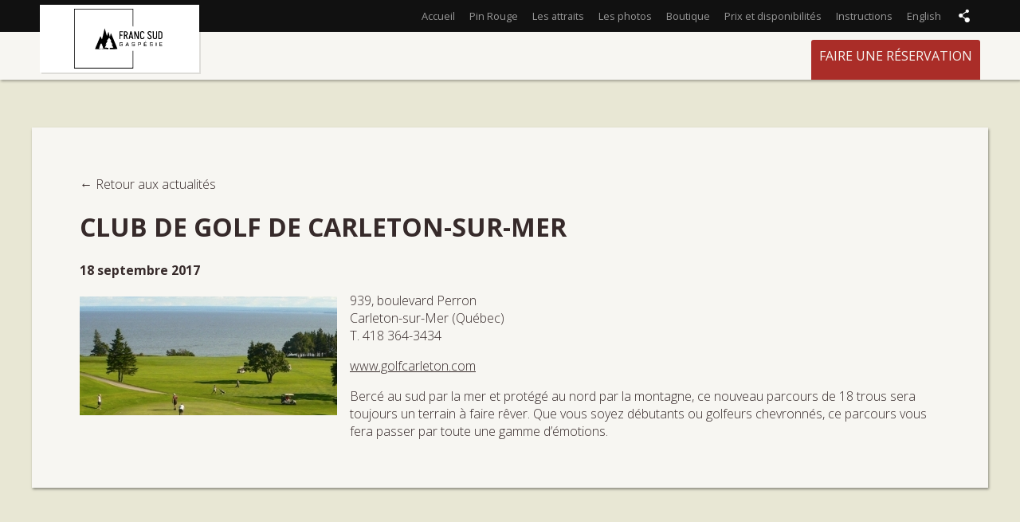

--- FILE ---
content_type: text/html; charset=UTF-8
request_url: https://chalet-gaspesie-118.ca/club-de-golf-de-carleton-sur-mer/
body_size: 10079
content:
<!DOCTYPE html>
<!--[if lt IE 7]>      <html class="no-js lt-ie9 lt-ie8 lt-ie7" lang="fr-ca"> <![endif]-->
<!--[if IE 7]>         <html class="no-js lt-ie9 lt-ie8" lang="fr-ca"> <![endif]-->
<!--[if IE 8]>         <html class="no-js lt-ie9" lang="fr-ca"> <![endif]-->
<!--[if gt IE 8]><!--> <html class="no-js" lang="fr-ca"> <!--<![endif]-->
	<head>
		<meta charset="utf-8">
		<meta http-equiv="X-UA-Compatible" content="IE=edge,chrome=1">
        <title>CLUB DE GOLF DE CARLETON-SUR-MER  |  Chalet Le Franc Sud</title>

<link rel="stylesheet" href="https://chalet-gaspesie-118.ca/wp-content/plugins/sitepress-multilingual-cms/res/css/language-selector.css?v=3.5.3.1" type="text/css" media="all" />
		<meta name="viewport" content="width=device-width, initial-scale=1" />
		<link rel="shortcut icon" href="https://chalet-gaspesie-118.ca/wp-content/themes/chalet/favicon.png" />
		<!--[if IE]>
			<meta http-equiv="imagetoolbar" content="no" />
		<![endif]-->
		<!--[if (gte IE 9) | (IEMobile)]><!-->
			<link rel="stylesheet" href="https://chalet-gaspesie-118.ca/wp-content/themes/chalet/libs/css/unsemantic-grid-responsive.css" />
		<!--<![endif]-->
		<meta name='robots' content='max-image-preview:large' />
<link rel="alternate" hreflang="fr-FR" href="https://chalet-gaspesie-118.ca/club-de-golf-de-carleton-sur-mer/" />
<link rel="alternate" hreflang="en-US" href="https://chalet-gaspesie-118.ca/en/club-de-golf-de-carleton-sur-mer/" />
<link rel='dns-prefetch' href='//maps.googleapis.com' />
<link rel='dns-prefetch' href='//www.googletagmanager.com' />
<link rel='dns-prefetch' href='//fonts.googleapis.com' />
<script type="text/javascript">
/* <![CDATA[ */
window._wpemojiSettings = {"baseUrl":"https:\/\/s.w.org\/images\/core\/emoji\/15.0.3\/72x72\/","ext":".png","svgUrl":"https:\/\/s.w.org\/images\/core\/emoji\/15.0.3\/svg\/","svgExt":".svg","source":{"concatemoji":"https:\/\/chalet-gaspesie-118.ca\/wp-includes\/js\/wp-emoji-release.min.js?ver=6.5.7"}};
/*! This file is auto-generated */
!function(i,n){var o,s,e;function c(e){try{var t={supportTests:e,timestamp:(new Date).valueOf()};sessionStorage.setItem(o,JSON.stringify(t))}catch(e){}}function p(e,t,n){e.clearRect(0,0,e.canvas.width,e.canvas.height),e.fillText(t,0,0);var t=new Uint32Array(e.getImageData(0,0,e.canvas.width,e.canvas.height).data),r=(e.clearRect(0,0,e.canvas.width,e.canvas.height),e.fillText(n,0,0),new Uint32Array(e.getImageData(0,0,e.canvas.width,e.canvas.height).data));return t.every(function(e,t){return e===r[t]})}function u(e,t,n){switch(t){case"flag":return n(e,"\ud83c\udff3\ufe0f\u200d\u26a7\ufe0f","\ud83c\udff3\ufe0f\u200b\u26a7\ufe0f")?!1:!n(e,"\ud83c\uddfa\ud83c\uddf3","\ud83c\uddfa\u200b\ud83c\uddf3")&&!n(e,"\ud83c\udff4\udb40\udc67\udb40\udc62\udb40\udc65\udb40\udc6e\udb40\udc67\udb40\udc7f","\ud83c\udff4\u200b\udb40\udc67\u200b\udb40\udc62\u200b\udb40\udc65\u200b\udb40\udc6e\u200b\udb40\udc67\u200b\udb40\udc7f");case"emoji":return!n(e,"\ud83d\udc26\u200d\u2b1b","\ud83d\udc26\u200b\u2b1b")}return!1}function f(e,t,n){var r="undefined"!=typeof WorkerGlobalScope&&self instanceof WorkerGlobalScope?new OffscreenCanvas(300,150):i.createElement("canvas"),a=r.getContext("2d",{willReadFrequently:!0}),o=(a.textBaseline="top",a.font="600 32px Arial",{});return e.forEach(function(e){o[e]=t(a,e,n)}),o}function t(e){var t=i.createElement("script");t.src=e,t.defer=!0,i.head.appendChild(t)}"undefined"!=typeof Promise&&(o="wpEmojiSettingsSupports",s=["flag","emoji"],n.supports={everything:!0,everythingExceptFlag:!0},e=new Promise(function(e){i.addEventListener("DOMContentLoaded",e,{once:!0})}),new Promise(function(t){var n=function(){try{var e=JSON.parse(sessionStorage.getItem(o));if("object"==typeof e&&"number"==typeof e.timestamp&&(new Date).valueOf()<e.timestamp+604800&&"object"==typeof e.supportTests)return e.supportTests}catch(e){}return null}();if(!n){if("undefined"!=typeof Worker&&"undefined"!=typeof OffscreenCanvas&&"undefined"!=typeof URL&&URL.createObjectURL&&"undefined"!=typeof Blob)try{var e="postMessage("+f.toString()+"("+[JSON.stringify(s),u.toString(),p.toString()].join(",")+"));",r=new Blob([e],{type:"text/javascript"}),a=new Worker(URL.createObjectURL(r),{name:"wpTestEmojiSupports"});return void(a.onmessage=function(e){c(n=e.data),a.terminate(),t(n)})}catch(e){}c(n=f(s,u,p))}t(n)}).then(function(e){for(var t in e)n.supports[t]=e[t],n.supports.everything=n.supports.everything&&n.supports[t],"flag"!==t&&(n.supports.everythingExceptFlag=n.supports.everythingExceptFlag&&n.supports[t]);n.supports.everythingExceptFlag=n.supports.everythingExceptFlag&&!n.supports.flag,n.DOMReady=!1,n.readyCallback=function(){n.DOMReady=!0}}).then(function(){return e}).then(function(){var e;n.supports.everything||(n.readyCallback(),(e=n.source||{}).concatemoji?t(e.concatemoji):e.wpemoji&&e.twemoji&&(t(e.twemoji),t(e.wpemoji)))}))}((window,document),window._wpemojiSettings);
/* ]]> */
</script>
<style id='wp-emoji-styles-inline-css' type='text/css'>

	img.wp-smiley, img.emoji {
		display: inline !important;
		border: none !important;
		box-shadow: none !important;
		height: 1em !important;
		width: 1em !important;
		margin: 0 0.07em !important;
		vertical-align: -0.1em !important;
		background: none !important;
		padding: 0 !important;
	}
</style>
<link rel='stylesheet' id='wp-block-library-css' href='https://chalet-gaspesie-118.ca/wp-includes/css/dist/block-library/style.min.css?ver=6.5.7' type='text/css' media='all' />
<style id='classic-theme-styles-inline-css' type='text/css'>
/*! This file is auto-generated */
.wp-block-button__link{color:#fff;background-color:#32373c;border-radius:9999px;box-shadow:none;text-decoration:none;padding:calc(.667em + 2px) calc(1.333em + 2px);font-size:1.125em}.wp-block-file__button{background:#32373c;color:#fff;text-decoration:none}
</style>
<style id='global-styles-inline-css' type='text/css'>
body{--wp--preset--color--black: #000000;--wp--preset--color--cyan-bluish-gray: #abb8c3;--wp--preset--color--white: #ffffff;--wp--preset--color--pale-pink: #f78da7;--wp--preset--color--vivid-red: #cf2e2e;--wp--preset--color--luminous-vivid-orange: #ff6900;--wp--preset--color--luminous-vivid-amber: #fcb900;--wp--preset--color--light-green-cyan: #7bdcb5;--wp--preset--color--vivid-green-cyan: #00d084;--wp--preset--color--pale-cyan-blue: #8ed1fc;--wp--preset--color--vivid-cyan-blue: #0693e3;--wp--preset--color--vivid-purple: #9b51e0;--wp--preset--gradient--vivid-cyan-blue-to-vivid-purple: linear-gradient(135deg,rgba(6,147,227,1) 0%,rgb(155,81,224) 100%);--wp--preset--gradient--light-green-cyan-to-vivid-green-cyan: linear-gradient(135deg,rgb(122,220,180) 0%,rgb(0,208,130) 100%);--wp--preset--gradient--luminous-vivid-amber-to-luminous-vivid-orange: linear-gradient(135deg,rgba(252,185,0,1) 0%,rgba(255,105,0,1) 100%);--wp--preset--gradient--luminous-vivid-orange-to-vivid-red: linear-gradient(135deg,rgba(255,105,0,1) 0%,rgb(207,46,46) 100%);--wp--preset--gradient--very-light-gray-to-cyan-bluish-gray: linear-gradient(135deg,rgb(238,238,238) 0%,rgb(169,184,195) 100%);--wp--preset--gradient--cool-to-warm-spectrum: linear-gradient(135deg,rgb(74,234,220) 0%,rgb(151,120,209) 20%,rgb(207,42,186) 40%,rgb(238,44,130) 60%,rgb(251,105,98) 80%,rgb(254,248,76) 100%);--wp--preset--gradient--blush-light-purple: linear-gradient(135deg,rgb(255,206,236) 0%,rgb(152,150,240) 100%);--wp--preset--gradient--blush-bordeaux: linear-gradient(135deg,rgb(254,205,165) 0%,rgb(254,45,45) 50%,rgb(107,0,62) 100%);--wp--preset--gradient--luminous-dusk: linear-gradient(135deg,rgb(255,203,112) 0%,rgb(199,81,192) 50%,rgb(65,88,208) 100%);--wp--preset--gradient--pale-ocean: linear-gradient(135deg,rgb(255,245,203) 0%,rgb(182,227,212) 50%,rgb(51,167,181) 100%);--wp--preset--gradient--electric-grass: linear-gradient(135deg,rgb(202,248,128) 0%,rgb(113,206,126) 100%);--wp--preset--gradient--midnight: linear-gradient(135deg,rgb(2,3,129) 0%,rgb(40,116,252) 100%);--wp--preset--font-size--small: 13px;--wp--preset--font-size--medium: 20px;--wp--preset--font-size--large: 36px;--wp--preset--font-size--x-large: 42px;--wp--preset--spacing--20: 0.44rem;--wp--preset--spacing--30: 0.67rem;--wp--preset--spacing--40: 1rem;--wp--preset--spacing--50: 1.5rem;--wp--preset--spacing--60: 2.25rem;--wp--preset--spacing--70: 3.38rem;--wp--preset--spacing--80: 5.06rem;--wp--preset--shadow--natural: 6px 6px 9px rgba(0, 0, 0, 0.2);--wp--preset--shadow--deep: 12px 12px 50px rgba(0, 0, 0, 0.4);--wp--preset--shadow--sharp: 6px 6px 0px rgba(0, 0, 0, 0.2);--wp--preset--shadow--outlined: 6px 6px 0px -3px rgba(255, 255, 255, 1), 6px 6px rgba(0, 0, 0, 1);--wp--preset--shadow--crisp: 6px 6px 0px rgba(0, 0, 0, 1);}:where(.is-layout-flex){gap: 0.5em;}:where(.is-layout-grid){gap: 0.5em;}body .is-layout-flex{display: flex;}body .is-layout-flex{flex-wrap: wrap;align-items: center;}body .is-layout-flex > *{margin: 0;}body .is-layout-grid{display: grid;}body .is-layout-grid > *{margin: 0;}:where(.wp-block-columns.is-layout-flex){gap: 2em;}:where(.wp-block-columns.is-layout-grid){gap: 2em;}:where(.wp-block-post-template.is-layout-flex){gap: 1.25em;}:where(.wp-block-post-template.is-layout-grid){gap: 1.25em;}.has-black-color{color: var(--wp--preset--color--black) !important;}.has-cyan-bluish-gray-color{color: var(--wp--preset--color--cyan-bluish-gray) !important;}.has-white-color{color: var(--wp--preset--color--white) !important;}.has-pale-pink-color{color: var(--wp--preset--color--pale-pink) !important;}.has-vivid-red-color{color: var(--wp--preset--color--vivid-red) !important;}.has-luminous-vivid-orange-color{color: var(--wp--preset--color--luminous-vivid-orange) !important;}.has-luminous-vivid-amber-color{color: var(--wp--preset--color--luminous-vivid-amber) !important;}.has-light-green-cyan-color{color: var(--wp--preset--color--light-green-cyan) !important;}.has-vivid-green-cyan-color{color: var(--wp--preset--color--vivid-green-cyan) !important;}.has-pale-cyan-blue-color{color: var(--wp--preset--color--pale-cyan-blue) !important;}.has-vivid-cyan-blue-color{color: var(--wp--preset--color--vivid-cyan-blue) !important;}.has-vivid-purple-color{color: var(--wp--preset--color--vivid-purple) !important;}.has-black-background-color{background-color: var(--wp--preset--color--black) !important;}.has-cyan-bluish-gray-background-color{background-color: var(--wp--preset--color--cyan-bluish-gray) !important;}.has-white-background-color{background-color: var(--wp--preset--color--white) !important;}.has-pale-pink-background-color{background-color: var(--wp--preset--color--pale-pink) !important;}.has-vivid-red-background-color{background-color: var(--wp--preset--color--vivid-red) !important;}.has-luminous-vivid-orange-background-color{background-color: var(--wp--preset--color--luminous-vivid-orange) !important;}.has-luminous-vivid-amber-background-color{background-color: var(--wp--preset--color--luminous-vivid-amber) !important;}.has-light-green-cyan-background-color{background-color: var(--wp--preset--color--light-green-cyan) !important;}.has-vivid-green-cyan-background-color{background-color: var(--wp--preset--color--vivid-green-cyan) !important;}.has-pale-cyan-blue-background-color{background-color: var(--wp--preset--color--pale-cyan-blue) !important;}.has-vivid-cyan-blue-background-color{background-color: var(--wp--preset--color--vivid-cyan-blue) !important;}.has-vivid-purple-background-color{background-color: var(--wp--preset--color--vivid-purple) !important;}.has-black-border-color{border-color: var(--wp--preset--color--black) !important;}.has-cyan-bluish-gray-border-color{border-color: var(--wp--preset--color--cyan-bluish-gray) !important;}.has-white-border-color{border-color: var(--wp--preset--color--white) !important;}.has-pale-pink-border-color{border-color: var(--wp--preset--color--pale-pink) !important;}.has-vivid-red-border-color{border-color: var(--wp--preset--color--vivid-red) !important;}.has-luminous-vivid-orange-border-color{border-color: var(--wp--preset--color--luminous-vivid-orange) !important;}.has-luminous-vivid-amber-border-color{border-color: var(--wp--preset--color--luminous-vivid-amber) !important;}.has-light-green-cyan-border-color{border-color: var(--wp--preset--color--light-green-cyan) !important;}.has-vivid-green-cyan-border-color{border-color: var(--wp--preset--color--vivid-green-cyan) !important;}.has-pale-cyan-blue-border-color{border-color: var(--wp--preset--color--pale-cyan-blue) !important;}.has-vivid-cyan-blue-border-color{border-color: var(--wp--preset--color--vivid-cyan-blue) !important;}.has-vivid-purple-border-color{border-color: var(--wp--preset--color--vivid-purple) !important;}.has-vivid-cyan-blue-to-vivid-purple-gradient-background{background: var(--wp--preset--gradient--vivid-cyan-blue-to-vivid-purple) !important;}.has-light-green-cyan-to-vivid-green-cyan-gradient-background{background: var(--wp--preset--gradient--light-green-cyan-to-vivid-green-cyan) !important;}.has-luminous-vivid-amber-to-luminous-vivid-orange-gradient-background{background: var(--wp--preset--gradient--luminous-vivid-amber-to-luminous-vivid-orange) !important;}.has-luminous-vivid-orange-to-vivid-red-gradient-background{background: var(--wp--preset--gradient--luminous-vivid-orange-to-vivid-red) !important;}.has-very-light-gray-to-cyan-bluish-gray-gradient-background{background: var(--wp--preset--gradient--very-light-gray-to-cyan-bluish-gray) !important;}.has-cool-to-warm-spectrum-gradient-background{background: var(--wp--preset--gradient--cool-to-warm-spectrum) !important;}.has-blush-light-purple-gradient-background{background: var(--wp--preset--gradient--blush-light-purple) !important;}.has-blush-bordeaux-gradient-background{background: var(--wp--preset--gradient--blush-bordeaux) !important;}.has-luminous-dusk-gradient-background{background: var(--wp--preset--gradient--luminous-dusk) !important;}.has-pale-ocean-gradient-background{background: var(--wp--preset--gradient--pale-ocean) !important;}.has-electric-grass-gradient-background{background: var(--wp--preset--gradient--electric-grass) !important;}.has-midnight-gradient-background{background: var(--wp--preset--gradient--midnight) !important;}.has-small-font-size{font-size: var(--wp--preset--font-size--small) !important;}.has-medium-font-size{font-size: var(--wp--preset--font-size--medium) !important;}.has-large-font-size{font-size: var(--wp--preset--font-size--large) !important;}.has-x-large-font-size{font-size: var(--wp--preset--font-size--x-large) !important;}
.wp-block-navigation a:where(:not(.wp-element-button)){color: inherit;}
:where(.wp-block-post-template.is-layout-flex){gap: 1.25em;}:where(.wp-block-post-template.is-layout-grid){gap: 1.25em;}
:where(.wp-block-columns.is-layout-flex){gap: 2em;}:where(.wp-block-columns.is-layout-grid){gap: 2em;}
.wp-block-pullquote{font-size: 1.5em;line-height: 1.6;}
</style>
<link rel='stylesheet' id='MLog-buttons-css' href='https://chalet-gaspesie-118.ca/wp-content/plugins/share_btn/css/share_buttons.css?ver=6.5.7' type='text/css' media='all' />
<link rel='stylesheet' id='wpml-cms-nav-css-css' href='https://chalet-gaspesie-118.ca/wp-content/plugins/wpml-cms-nav/res/css/navigation.css?ver=1.4.19' type='text/css' media='all' />
<link rel='stylesheet' id='cms-navigation-style-base-css' href='https://chalet-gaspesie-118.ca/wp-content/plugins/wpml-cms-nav/res/css/cms-navigation-base.css?ver=1.4.19' type='text/css' media='screen' />
<link rel='stylesheet' id='cms-navigation-style-css' href='https://chalet-gaspesie-118.ca/wp-content/plugins/wpml-cms-nav/res/css/cms-navigation.css?ver=1.4.19' type='text/css' media='screen' />
<link rel='stylesheet' id='Google-Open-Font-css' href='https://fonts.googleapis.com/css?family=Open+Sans%3A300italic%2C400italic%2C600italic%2C700italic%2C800italic%2C400%2C300%2C600%2C700%2C800&#038;subset=latin%2Clatin-ext&#038;ver=6.5.7' type='text/css' media='all' />
<link rel='stylesheet' id='jquery-style-css' href='https://chalet-gaspesie-118.ca/wp-content/themes/chalet/libs/css/rb-theme-datepicker/jquery-ui-1.10.4.custom.min.css?ver=6.5.7' type='text/css' media='all' />
<link rel='stylesheet' id='swipebox-css' href='https://chalet-gaspesie-118.ca/wp-content/themes/chalet/libs/js/swipebox/css/swipebox.min.css?ver=6.5.7' type='text/css' media='all' />
<link rel='stylesheet' id='RB-Main-Style-css' href='https://chalet-gaspesie-118.ca/wp-content/themes/chalet/style.css?ver=6.5.7' type='text/css' media='all' />
<link rel='stylesheet' id='RB-IE9-css' href='https://chalet-gaspesie-118.ca/wp-content/themes/chalet/libs/css/unsemantic-grid-responsive.css?ver=6.5.7' type='text/css' media='all' />
<script type="text/javascript" src="https://chalet-gaspesie-118.ca/wp-includes/js/jquery/jquery.min.js?ver=3.7.1" id="jquery-core-js"></script>
<script type="text/javascript" src="https://chalet-gaspesie-118.ca/wp-includes/js/jquery/jquery-migrate.min.js?ver=3.4.1" id="jquery-migrate-js"></script>
<script type="text/javascript" src="https://chalet-gaspesie-118.ca/wp-content/themes/chalet/libs/js/modernizr.custom.93544.js?ver=2.6.2" id="RB-Modernizr-js"></script>

<!-- Google tag (gtag.js) snippet added by Site Kit -->

<!-- Extrait Google Analytics ajouté par Site Kit -->
<script type="text/javascript" src="https://www.googletagmanager.com/gtag/js?id=GT-M69DT8F9" id="google_gtagjs-js" async></script>
<script type="text/javascript" id="google_gtagjs-js-after">
/* <![CDATA[ */
window.dataLayer = window.dataLayer || [];function gtag(){dataLayer.push(arguments);}
gtag("set","linker",{"domains":["chalet-gaspesie-118.ca"]});
gtag("js", new Date());
gtag("set", "developer_id.dZTNiMT", true);
gtag("config", "GT-M69DT8F9");
/* ]]> */
</script>

<!-- End Google tag (gtag.js) snippet added by Site Kit -->
<link rel="https://api.w.org/" href="https://chalet-gaspesie-118.ca/wp-json/" /><link rel="alternate" type="application/json" href="https://chalet-gaspesie-118.ca/wp-json/wp/v2/posts/2264" /><link rel="EditURI" type="application/rsd+xml" title="RSD" href="https://chalet-gaspesie-118.ca/xmlrpc.php?rsd" />
<meta name="generator" content="WordPress 6.5.7" />
<link rel="canonical" href="https://chalet-gaspesie-118.ca/club-de-golf-de-carleton-sur-mer/" />
<link rel='shortlink' href='https://chalet-gaspesie-118.ca/?p=2264' />
<link rel="alternate" type="application/json+oembed" href="https://chalet-gaspesie-118.ca/wp-json/oembed/1.0/embed?url=https%3A%2F%2Fchalet-gaspesie-118.ca%2Fclub-de-golf-de-carleton-sur-mer%2F" />
<link rel="alternate" type="text/xml+oembed" href="https://chalet-gaspesie-118.ca/wp-json/oembed/1.0/embed?url=https%3A%2F%2Fchalet-gaspesie-118.ca%2Fclub-de-golf-de-carleton-sur-mer%2F&#038;format=xml" />
<meta name="generator" content="Site Kit by Google 1.126.0" /><meta name="generator" content="WPML ver:3.5.3.1 stt:1,4;" />
<link rel="icon" href="https://chalet-gaspesie-118.ca/wp-content/uploads/Logo-Destination-Franc-Sud-Blanc-Petit-175x116.jpg" sizes="32x32" />
<link rel="icon" href="https://chalet-gaspesie-118.ca/wp-content/uploads/Logo-Destination-Franc-Sud-Blanc-Petit-e1715512950277.jpg" sizes="192x192" />
<link rel="apple-touch-icon" href="https://chalet-gaspesie-118.ca/wp-content/uploads/Logo-Destination-Franc-Sud-Blanc-Petit-e1715512950277.jpg" />
<meta name="msapplication-TileImage" content="https://chalet-gaspesie-118.ca/wp-content/uploads/Logo-Destination-Franc-Sud-Blanc-Petit-e1715512950277.jpg" />
	</head>
	<body class="post-template-default single single-post postid-2264 single-format-standard">
	       <div id="erreurJSie">
            <noscript>
                Pour une meilleur expérience sur ce site, il est conseillé d'activer Javascript sur votre navigateur - <a href="http://www.activatejavascript.org/">Comment activer votre javascript (en)</a>
            </noscript>
            <!--[if lt IE 8]>
               Votre navigateur est <em>désuet</em>. Si cela est possible, <a href="http://browsehappy.com/">veuillez mettre votre système à jour</a> pour un minimum de compatibilité.            <![endif]-->
        </div>
	        <div class="top-area clearfix">
				<div class="grid-container">
					<ul class="tools">
						<li class="share">
							<a href="javascript:void(0);"></a>
							<div id="social-bookmarks" class="social-bookmarks"><ul><li class="share-facebook"><a href="http://www.facebook.com/sharer/sharer.php?s=100&p[url]=https%3A%2F%2Fchalet-gaspesie-118.ca&p[title]=Chalet+Le+Franc+Sud&p[summary]=Chalet%20en%20location%20en%20Gasp%C3%A9sie" target="_blank">Facebook</a></li><li class="share-twitter"><a href="https://twitter.com/intent/tweet?text=Chalet+Le+Franc+Sud %E2%80%A2 https%3A%2F%2Fchalet-gaspesie-118.ca" target="_blank" class="share_twitter">Twitter</a></li><li class="share-google"><a href="https://plus.google.com/share?url=https%3A%2F%2Fchalet-gaspesie-118.ca" target="_blank" class="share_google">Google Plus</a></li><li class="share-email"><a href="mailto:?subject=Chalet Le Franc Sud &mdash; Chalet%20en%20location%20en%20Gasp%C3%A9sie&body=https%3A%2F%2Fchalet-gaspesie-118.ca">Email</a></li></ul></div>						</li>
					</ul>
					<nav class="nav-secondary">
						<div class="menu-menu-principal-container"><ul id="menu-menu-principal" class="menu"><li id="menu-item-1526" class="menu-item menu-item-type-post_type menu-item-object-page menu-item-home menu-item-1526"><a href="https://chalet-gaspesie-118.ca/">Accueil</a></li>
<li id="menu-item-1739" class="menu-item menu-item-type-post_type menu-item-object-page menu-item-1739"><a href="https://chalet-gaspesie-118.ca/la-region/">Pin Rouge</a></li>
<li id="menu-item-107" class="menu-item menu-item-type-post_type menu-item-object-page menu-item-107"><a href="https://chalet-gaspesie-118.ca/les-attraits/">Les attraits</a></li>
<li id="menu-item-622" class="menu-item menu-item-type-post_type menu-item-object-page menu-item-622"><a href="https://chalet-gaspesie-118.ca/les-photos/">Les photos</a></li>
<li id="menu-item-1531" class="menu-item menu-item-type-post_type menu-item-object-page menu-item-1531"><a href="https://chalet-gaspesie-118.ca/boutique/">Boutique</a></li>
<li id="menu-item-127" class="menu-item menu-item-type-post_type menu-item-object-page menu-item-127"><a href="https://chalet-gaspesie-118.ca/prix-et-disponibilites/">Prix et disponibilités</a></li>
<li id="menu-item-322" class="menu-item menu-item-type-post_type menu-item-object-page menu-item-322"><a href="https://chalet-gaspesie-118.ca/instructions/">Instructions</a></li>
<li><a href="https://chalet-gaspesie-118.ca/en/club-de-golf-de-carleton-sur-mer/">English</a></li></ul></div>					</nav>
				</div>
			</div>
		<div class="header clearfix">
			<div class="header-container grid-container">
				<h1 class="logo">
					<a href="https://chalet-gaspesie-118.ca">
													<span class="logo-png"><img src="https://chalet-gaspesie-118.ca/wp-content/uploads/Logo-Destination-Franc-Sud-Blanc-Petit-e1715512950277.jpg" alt="Chalet Le Franc Sud" /></span>
																			<span class="logo-svg"><svg version="1.0" xmlns="http://www.w3.org/2000/svg"
 width="876.000000pt" height="345.000000pt" viewBox="0 0 876.000000 345.000000"
 preserveAspectRatio="xMidYMid meet">

<g transform="translate(0.000000,345.000000) scale(0.100000,-0.100000)"
fill="#000000" stroke="none">
<path d="M1750 1725 l0 -1725 1715 0 1715 0 0 515 c0 508 0 515 -20 515 -19 0
-20 -8 -22 -492 l-3 -493 -1672 -2 -1673 -3 0 1685 0 1685 1675 0 1675 0 0
-489 c0 -410 2 -490 14 -494 8 -3 17 -3 20 0 3 4 6 235 6 515 l0 508 -1715 0
-1715 0 0 -1725z"/>
<path d="M3517 2305 c-3 -11 -38 -155 -77 -319 -38 -165 -72 -301 -74 -303 -1
-2 -22 40 -46 93 l-44 95 -158 -371 c-87 -205 -158 -374 -158 -376 0 -2 77 -4
170 -4 144 0 170 2 170 15 0 15 -5 17 -78 18 l-42 0 30 53 c23 42 26 53 15 56
-12 2 -8 13 15 48 18 27 25 47 19 51 -7 4 2 24 22 52 18 25 35 44 38 42 4 -2
21 -24 39 -48 25 -35 29 -46 17 -49 -12 -2 -9 -12 15 -48 18 -28 25 -47 19
-51 -7 -4 -2 -24 14 -55 l25 -50 -56 0 c-44 1 -57 -3 -57 -14 0 -13 32 -15
203 -18 l202 -2 0 39 0 40 -108 3 -108 3 52 97 52 98 -29 -5 c-16 -3 -29 -2
-29 1 0 3 27 47 61 98 l61 91 -27 5 c-26 5 -26 5 41 97 37 51 71 90 75 87 5
-3 36 -44 69 -92 l61 -87 -26 -5 -27 -5 60 -92 c33 -50 58 -94 55 -97 -4 -3
-15 -6 -25 -6 -10 0 -18 -2 -18 -5 0 -3 20 -43 45 -88 25 -46 45 -87 45 -90 0
-4 -47 -7 -105 -7 l-105 0 0 -40 0 -40 225 0 c124 0 225 3 225 7 0 24 -375
921 -381 911 -3 -7 -16 -54 -28 -103 -12 -50 -26 -96 -30 -103 -4 -7 -22 49
-40 130 -19 79 -36 146 -40 150 -4 5 -25 -46 -46 -112 -21 -66 -42 -117 -46
-112 -4 4 -30 93 -59 197 -29 105 -56 201 -60 215 -6 23 -7 23 -13 5z"/>
<path d="M5624 2141 c-49 -30 -56 -60 -52 -229 3 -143 4 -152 27 -176 49 -52
142 -53 189 -3 24 25 41 87 24 87 -6 0 -17 2 -24 5 -9 4 -18 -7 -27 -30 -20
-56 -96 -71 -121 -25 -6 10 -10 84 -10 163 0 161 6 177 68 177 31 0 72 -37 72
-66 0 -19 39 -18 46 1 10 25 -17 76 -50 96 -17 10 -49 19 -71 19 -22 0 -54 -9
-71 -19z"/>
<path d="M6053 2140 c-39 -23 -53 -48 -53 -92 0 -46 30 -90 92 -136 76 -57 90
-75 86 -113 -7 -71 -104 -74 -129 -5 -10 27 -16 32 -35 28 -30 -6 -31 -29 -1
-73 64 -96 227 -59 227 52 0 56 -27 97 -100 148 -33 23 -64 51 -70 61 -26 48
2 100 53 100 26 0 57 -23 57 -41 0 -15 53 -6 58 9 2 7 -12 28 -31 47 -29 29
-42 35 -78 35 -26 0 -57 -8 -76 -20z"/>
<path d="M4380 1925 l0 -225 25 0 25 0 0 100 0 100 60 0 c57 0 60 1 60 25 0
22 -4 24 -57 27 l-58 3 -3 73 -3 72 76 0 c73 0 75 1 75 25 l0 25 -100 0 -100
0 0 -225z"/>
<path d="M4630 1925 l0 -225 30 0 30 0 0 96 c0 92 1 95 22 92 17 -2 28 -22 56
-95 33 -89 36 -93 64 -93 25 0 29 3 23 18 -4 9 -20 54 -37 100 l-30 82 25 20
c66 53 55 185 -19 218 -14 7 -56 12 -94 12 l-70 0 0 -225z m154 153 c9 -12 16
-39 16 -59 0 -44 -36 -79 -81 -79 l-29 0 0 80 0 80 39 0 c30 0 44 -6 55 -22z"/>
<path d="M4961 1942 c-28 -115 -51 -216 -51 -225 0 -11 8 -17 25 -17 21 0 26
7 36 45 l12 46 60 -3 60 -3 11 -40 c10 -33 16 -41 39 -43 15 -2 27 0 27 5 -1
4 -25 105 -54 223 l-54 215 -30 3 -30 3 -51 -209z m124 -79 c5 -21 2 -23 -40
-23 -52 0 -53 2 -30 94 27 105 25 108 70 -71z"/>
<path d="M5238 2133 c-2 -9 -2 -110 0 -225 l3 -208 24 0 25 0 0 162 c0 89 2
159 5 156 4 -3 34 -75 69 -159 l63 -154 36 -3 37 -3 0 225 0 226 -30 0 -30 0
-1 -167 0 -168 -67 167 c-67 168 -67 168 -99 168 -21 0 -33 -5 -35 -17z"/>
<path d="M6302 1963 c3 -199 8 -219 53 -249 33 -21 115 -21 148 0 47 31 50 49
48 279 l-1 157 -24 0 -25 0 -3 -185 c-3 -158 -5 -187 -20 -201 -25 -25 -77
-22 -100 5 -16 21 -18 43 -18 202 l0 179 -31 0 -31 0 4 -187z"/>
<path d="M6630 1925 l0 -225 65 0 c73 0 112 15 144 56 19 24 21 40 21 166 0
199 -21 228 -160 228 l-70 0 0 -225z m152 158 c16 -14 18 -33 18 -158 0 -160
-1 -163 -70 -172 l-40 -6 0 177 0 176 37 0 c20 0 45 -7 55 -17z"/>
<path d="M5862 1568 c-30 -30 0 -31 43 -1 19 12 18 13 -6 13 -14 0 -30 -5 -37
-12z"/>
<path d="M4427 1512 l-48 -3 3 -107 3 -107 85 0 85 0 3 58 3 57 -46 0 c-33 0
-45 -4 -45 -15 0 -10 10 -15 30 -15 27 0 30 -3 30 -30 l0 -30 -60 0 -61 0 3
83 3 82 58 2 c41 1 57 -3 57 -12 0 -7 7 -15 15 -19 11 -4 15 1 15 19 0 38 -22
44 -133 37z"/>
<path d="M4818 1508 c-13 -11 -88 -189 -88 -210 0 -20 30 -5 36 17 6 23 11 25
60 25 49 0 55 -3 64 -25 5 -14 17 -25 26 -25 9 0 14 6 11 13 -3 6 -22 55 -42
107 -20 52 -40 98 -44 103 -4 4 -14 1 -23 -5z m22 -63 c5 -14 13 -37 16 -50 5
-22 3 -24 -30 -22 -20 1 -35 7 -33 12 3 6 10 27 18 48 7 20 14 37 16 37 2 0 8
-11 13 -25z"/>
<path d="M5105 1507 c-9 -5 -15 -23 -15 -47 0 -66 5 -70 76 -70 l64 0 0 -35 0
-35 -55 0 c-42 0 -55 3 -55 15 0 8 -7 15 -16 15 -11 0 -14 -8 -12 -27 3 -27 5
-28 76 -31 46 -2 79 2 88 9 17 14 19 90 2 107 -7 7 -39 12 -76 12 l-63 0 3 33
c3 31 4 32 56 35 42 2 52 0 52 -12 0 -9 9 -16 20 -16 20 0 26 16 12 36 -9 14
-136 23 -157 11z"/>
<path d="M5493 1512 l-43 -3 0 -110 c0 -90 3 -109 15 -109 11 0 15 12 15 44
l0 45 60 -1 c36 -1 66 4 73 11 12 12 15 96 4 107 -10 11 -79 19 -124 16z m85
-31 c13 -1 18 -70 5 -72 -5 -1 -29 -3 -55 -5 l-48 -3 0 42 0 43 43 -2 c23 0
48 -2 55 -3z"/>
<path d="M5813 1512 c-22 -3 -23 -7 -23 -113 l0 -109 85 0 c69 0 85 3 85 15 0
12 -14 15 -65 15 l-65 0 0 35 0 35 55 0 c42 0 55 3 55 15 0 12 -13 15 -55 15
l-55 0 0 36 0 35 48 -1 c69 -3 82 -1 82 9 0 9 -107 19 -147 13z"/>
<path d="M6190 1510 l-55 -5 0 -55 0 -55 68 -3 67 -3 0 -34 0 -35 -55 0 c-42
0 -55 3 -55 15 0 8 -7 15 -16 15 -11 0 -14 -8 -12 -27 3 -28 3 -28 83 -28 l80
0 0 60 0 60 -68 3 -68 3 3 32 c3 31 4 32 56 33 36 1 52 -3 52 -11 0 -7 7 -15
15 -19 11 -4 15 2 15 23 0 34 -20 39 -110 31z"/>
<path d="M6493 1513 c-9 -3 -13 -36 -13 -114 0 -102 1 -109 20 -109 19 0 20 7
20 109 0 109 -3 122 -27 114z"/>
<path d="M6700 1403 l0 -113 80 0 c64 0 80 3 80 15 0 12 -14 15 -65 15 l-65 0
0 35 0 35 55 0 c42 0 55 3 55 15 0 12 -13 15 -55 15 l-55 0 0 36 0 36 62 -4
c43 -2 63 1 65 10 3 7 -6 12 -24 13 -15 0 -52 1 -80 3 l-53 2 0 -113z"/>
</g>
</svg>
</span>
																	</a>
				</h1>

					<div class="btn-mobile">
						<div>
							<div></div><div></div><div></div>
						</div>
					</div>
				<div class="nav-main">
					<ul class="menu">
	          <!-- <li>
	              <a href="https://residences-boutique.ca/" target="_blank">Résidences Boutique</a>
	          </li> -->
	          <li id="menuitem-reserve" class="selected">
	              <a href="https://chalet-gaspesie-118.ca/prix-et-disponibilites/">Faire une réservation</a>
	          </li>
					</ul>
				</div>
			</div>
		</div><!-- End .header -->
	<div class="main clearfix default-bg" >
		<div class="grid-container">
			<div class="main-container">
				<div class="content">
										<p><a class="retour" href="">&larr; Retour aux actualités</a></p>
											<h1>CLUB DE GOLF DE CARLETON-SUR-MER</h1>

						<p class="date"><time>18 septembre 2017</time></p>
                                                    <img width="323" height="149" src="https://chalet-gaspesie-118.ca/wp-content/uploads/Golf-carleton.png" class="thumbnail alignleft wp-post-image" alt="" decoding="async" srcset="https://chalet-gaspesie-118.ca/wp-content/uploads/Golf-carleton.png 323w, https://chalet-gaspesie-118.ca/wp-content/uploads/Golf-carleton-208x96.png 208w" sizes="(max-width: 323px) 100vw, 323px" />                        						<p>939, boulevard Perron<br />
Carleton-sur-Mer (Québec)<br />
T. 418 364-3434</p>
<p><a href="http://www.golfcarleton.com" target="_blank">www.golfcarleton.com</a></p>
<p>Bercé au sud par la mer et protégé au nord par la montagne, ce nouveau parcours de 18 trous sera toujours un terrain à faire rêver. Que vous soyez débutants ou golfeurs chevronnés, ce parcours vous fera passer par toute une gamme d&rsquo;émotions.</p>
									</div>
			</div>
		</div>
	</div><!-- End .main -->
<div class="footer grid-container">
	<!-- <div class="section grid-50 mobile-grid-100 col">
		<h1>Les sites de nos résidences-boutique</h1>
		<ul class="list-residences clearfix">
							<li>
					<a href="https://lecharlevoix.ca" target="_blank">
						<strong>Le Charlevoix</strong>, Le Massif					</a>
				</li>
							<li>
					<a href="https://lesaintlaurent.ca" target="_blank">
						<strong>Le Saint-Laurent</strong>, Le Massif					</a>
				</li>
							<li>
					<a href="https://lemonttremblant2.ca" target="_blank">
						<strong>Le Mont-Tremblant 2</strong>, Laurentides					</a>
				</li>
							<li>
					<a href="https://lemonttremblant1.ca" target="_blank">
						<strong>Le Mont-Tremblant 1</strong>, Laurentides					</a>
				</li>
							<li>
					<a href="https://chalet-gaspesie-118.ca" target="_blank">
						<strong>Le Franc Sud</strong>, Gaspésie					</a>
				</li>
							<li>
					<a href="https://laforetboreale.ca/" target="_blank">
						<strong>La Forêt Boréale</strong>, Laurentides					</a>
				</li>
					</ul>
	</div> -->
	<!-- <div class="grid-25 mobile-grid-100 col">
		<div class="section">
			<h1>Connectez-vous à nos réseaux</h1>
						<ul class="list-social clearfix">
				<li class="social-facebook"><a target="_blank" class="webicon facebook small icon-facebook" href="https://www.facebook.com/residencesboutique"><span>Facebook</span></a></li><li class="social-twitter"><a target="_blank" class="webicon twitter small icon-twitter" href="https://twitter.com/residencesb"><span>Twitter</span></a></li><li class="social-google-plus"><a target="_blank" class="webicon googleplus small icon-google-plus" href="https://plus.google.com/101967124297943377600"><span>Google+</span></a></li><li class="social-instagram"><a target="_blank" class="webicon instagram small icon-instagram" href="https://www.instagram.com/residencesboutique/"><span>Instagram</span></a></li>			</ul>
		</div>
	</div> -->
		<div class="section grid-25 mobile-grid-100 col">
				<h1>Pour nous joindre</h1>
		<p><a href="mailto:info@chalet-gaspesie-118.ca">info@chalet-gaspesie-118.ca</a></p>
		<p>+1 418 689 0483</p>
	</div>
</div><!-- End .footer -->
<script type="text/javascript" src="https://chalet-gaspesie-118.ca/wp-includes/js/jquery/ui/core.min.js?ver=1.13.2" id="jquery-ui-core-js"></script>
<script type="text/javascript" src="https://chalet-gaspesie-118.ca/wp-includes/js/jquery/ui/datepicker.min.js?ver=1.13.2" id="jquery-ui-datepicker-js"></script>
<script type="text/javascript" id="jquery-ui-datepicker-js-after">
/* <![CDATA[ */
jQuery(function(jQuery){jQuery.datepicker.setDefaults({"closeText":"Fermer","currentText":"Aujourd\u2019hui","monthNames":["janvier","f\u00e9vrier","mars","avril","mai","juin","juillet","ao\u00fbt","septembre","octobre","novembre","d\u00e9cembre"],"monthNamesShort":["Jan","F\u00e9v","Mar","Avr","Mai","Juin","Juil","Ao\u00fbt","Sep","Oct","Nov","D\u00e9c"],"nextText":"Suivant","prevText":"Pr\u00e9c\u00e9dent","dayNames":["dimanche","lundi","mardi","mercredi","jeudi","vendredi","samedi"],"dayNamesShort":["dim","lun","mar","mer","jeu","ven","sam"],"dayNamesMin":["D","L","M","M","J","V","S"],"dateFormat":"d MM yy","firstDay":0,"isRTL":false});});
/* ]]> */
</script>
<script type="text/javascript" src="https://chalet-gaspesie-118.ca/wp-content/themes/chalet/libs/js/mlider/jquery.mlider.js?ver=0.0.5" id="jquery-mlider-js"></script>
<script type="text/javascript" src="https://chalet-gaspesie-118.ca/wp-content/themes/chalet/libs/js/swipebox/js/jquery.swipebox.min.js?ver=1.4.44" id="swipebox-js"></script>
<script type="text/javascript" id="RB-Scripts-js-extra">
/* <![CDATA[ */
var datePickerI18N = {"closeText":"Fermer","currentText":"Aujourd'hui","monthNames":["janvier","f\u00e9vrier","mars","avril","mai","juin","juillet","ao\u00fbt","septembre","octobre","novembre","d\u00e9cembre"],"monthNamesShort":["Jan","F\u00e9v","Mar","Avr","Mai","Juin","Juil","Ao\u00fbt","Sep","Oct","Nov","D\u00e9c"],"dayNames":["dimanche","lundi","mardi","mercredi","jeudi","vendredi","samedi"],"dayNamesShort":["dim","lun","mar","mer","jeu","ven","sam"],"dayNamesMin":["D","L","M","M","J","V","S"],"dateFormat":null,"firstDay":"0"};
var javascriptI18N = {"quickReservationSelectText":"Veuillez choisir une r\u00e9sidence","quickReservationBtnText":"Suivant"};
/* ]]> */
</script>
<script type="text/javascript" src="https://chalet-gaspesie-118.ca/wp-content/themes/chalet/libs/js/script.js?ver=1.0" id="RB-Scripts-js"></script>
<script type="text/javascript" src="https://maps.googleapis.com/maps/api/js?v=3.exp&amp;sensor=false&amp;key=AIzaSyCe1G7ZrTMHFK0m2oH7WBtCe-sNEdERlkk&amp;ver=3" id="googleMap-js"></script>
<script type="text/javascript" src="https://chalet-gaspesie-118.ca/wp-content/themes/chalet/libs/js/gmap.js?ver=1.0.0" id="RB-gMap-js"></script>
<script type="text/javascript" id="sitepress-js-extra">
/* <![CDATA[ */
var icl_vars = {"current_language":"fr","icl_home":"http:\/\/chalet-gaspesie-118.ca\/","ajax_url":"https:\/\/chalet-gaspesie-118.ca\/wp-admin\/admin-ajax.php","url_type":"1"};
/* ]]> */
</script>
<script type="text/javascript" src="https://chalet-gaspesie-118.ca/wp-content/plugins/sitepress-multilingual-cms/res/js/sitepress.js?ver=6.5.7" id="sitepress-js"></script>



    <script>
        (function(i,s,o,g,r,a,m){i['GoogleAnalyticsObject']=r;i[r]=i[r]||function(){
            (i[r].q=i[r].q||[]).push(arguments)},i[r].l=1*new Date();a=s.createElement(o),
            m=s.getElementsByTagName(o)[0];a.async=1;a.src=g;m.parentNode.insertBefore(a,m)
        })(window,document,'script','//www.google-analytics.com/analytics.js','ga');

        ga('create', 'UA-45684338-1', 'residences-boutique.ca');
        ga('require', 'displayfeatures');
        ga('require', 'linkid', 'linkid.js');
        ga('send', 'pageview');
				console.log('LEBLEU');
    </script>

</body>
</html>


--- FILE ---
content_type: text/css
request_url: https://chalet-gaspesie-118.ca/wp-content/plugins/share_btn/css/share_buttons.css?ver=6.5.7
body_size: 152
content:
#social-bookmarks {
    background-color: #FFF;
    z-index: 100000;
    border-radius: 0 4px 4px 4px;
}

#social-bookmarks ul {
    display: inline-block;
    padding: 5px !important;
    margin: 0 !important;
    text-align: left;
    float: left !important;
}

#social-bookmarks ul li {
    float: left;
    display: block;
    margin: 4px !important;
    padding: 0 !important;
}

#social-bookmarks ul li a {
    color: #000 !important;
    text-transform: none;
    padding: 0 !important;
    display: block;
    float: left;
    width: 32px;
    height: 32px;
    text-indent: -999em;
    background-color: #999;
    background-repeat: no-repeat;
    border-radius: 4px;
    background-position: 0 0 !important;
}

#social-bookmarks ul li a:hover {
    background-color: #333;
    background-color: rgba(255, 255, 255);
}

#social-bookmarks ul li span {
    display: inline-block;
    color: #000;
    text-transform: none;
    float: right;
    border: 1px solid #CCC;
    border-left: 0 none;
    text-align: right;
    border-radius: 0 4px 4px 0;
    padding: 3px;
    height: 24px;
    vertical-align: middle;
    font-weight: 400;
    line-height: 24px;
    font-size: 1.2em;
    background-color: #FFF;
}

#social-bookmarks .share-facebook a {
    border-radius: 4px 0 0 4px;
    background-color: #3B5998;
    background-image: url(../images/facebook-32.png);
}

#social-bookmarks .share-google a {
    border-radius: 4px 0 0 4px;
    background-color: #e24c30;
    background-image: url(../images/googleplus-32.png);
}

#social-bookmarks .share-twitter a {
    border-radius: 4px 0 0 4px;
    background-color: #00abf2;
    background-image: url(../images/twitter-32.png);
}

#social-bookmarks .share-email a {
    background-image: url(../images/email-32.png);
}

#social-bookmarks .share-rss a {
    background-color: #ec8232;
    background-image: url(../images/rss-32.png);
}

--- FILE ---
content_type: text/css
request_url: https://chalet-gaspesie-118.ca/wp-content/themes/chalet/style.css?ver=6.5.7
body_size: 8389
content:
/*
	Theme Name: Chalet Résidences Boutique
	Version: 1.0
	Text Domain: mlog_lang
	Domain Path: /language
*/
/*! normalize.css v2.1.3 | MIT License | git.io/normalize */article,aside,details,figcaption,figure,footer,header,hgroup,main,nav,section,summary{display:block}audio,canvas,video{display:inline-block}audio:not([controls]){display:none;height:0}[hidden],template{display:none}html{font-family:sans-serif;-ms-text-size-adjust:100%;-webkit-text-size-adjust:100%}body{margin:0}a{background:0 0}a:focus{outline:thin dotted}a:active,a:hover{outline:0}h1{font-size:2em;margin:.67em 0}abbr[title]{border-bottom:1px dotted}b,strong{font-weight:700}dfn{font-style:italic}hr{-moz-box-sizing:content-box;box-sizing:content-box;height:0}mark{background:#ff0;color:#000}code,kbd,pre,samp{font-family:monospace,serif;font-size:1em}pre{white-space:pre-wrap}q{quotes:"\201C" "\201D" "\2018" "\2019"}small{font-size:80%}sub,sup{font-size:75%;line-height:0;position:relative;vertical-align:baseline}sup{top:-.5em}sub{bottom:-.25em}img{border:0}svg:not(:root){overflow:hidden}figure{margin:0}fieldset{border:1px solid silver;margin:0 2px;padding:.35em .625em .75em}legend{border:0;padding:0}button,input,select,textarea{font-family:inherit;font-size:100%;margin:0}button,input{line-height:normal}button,select{text-transform:none}button,html input[type=button],input[type=reset],input[type=submit]{-webkit-appearance:button;cursor:pointer}button[disabled],html input[disabled]{cursor:default}input[type=checkbox],input[type=radio]{-webkit-box-sizing:border-box;-moz-box-sizing:border-box;box-sizing:border-box;padding:0}input[type=search]{-webkit-appearance:textfield;-moz-box-sizing:content-box;-webkit-box-sizing:content-box;box-sizing:content-box}input[type=search]::-webkit-search-cancel-button,input[type=search]::-webkit-search-decoration{-webkit-appearance:none}button::-moz-focus-inner,input::-moz-focus-inner{border:0;padding:0}textarea{overflow:auto;vertical-align:top}table{border-collapse:collapse;border-spacing:0}


/* =============================================================================
   CUSTOM STYLES
   ========================================================================== */

/*===== Erreur =====*/

  #erreurJSie { display:none; font-size:12px; font-weight: normal; font-family: arial; color:#9f6000; background-color:#feefb3; position: absolute; top:40px; right:150px; border:1px solid #9f6000; padding:10px 45px 10px 45px; }

/*===== Global =====*/

  body { font:1em/normal 'Open Sans', 'Helvetica Neue', Helvetica, Arial, sans-serif; font-weight:300; background:#F7F6F2; color: #333;}

  svg {display:block; height: 100%; width:100%;}
  p {line-height:1.4em;}
  p:first-child {margin-top:0;}
  p:last-child {margin-bottom:0;}

  .hide {display:none;}

  a {color: #362A2A;}
  a:visited {color: #362A2A;}
  a:hover {color: #AA2D28;}
  a:active {color: purple;}

  h1, h2, h3, h4, h5, h6 {text-transform:uppercase; font-weight:400;}

/*===== Header =====*/

/*.top-area .grid-container, .header .grid-container {max-width:10000px;}*/

/*-----Top-----*/
  .top-area {height: 40px; background-color:#111;}
  .nav-secondary {padding:0 10px;}
  .nav-secondary .menu {margin:0; padding: 0; list-style: none; float: right;}
  .nav-secondary .menu li {float: left; min-height: 40px;}
  .nav-secondary .menu li a {display:inline-block; vertical-align:middle; height: 20px; line-height: 20px; padding:10px 9px; text-decoration: none; color: #999; font-size: 0.8em; font-weight:400;}
  .nav-secondary .menu li:hover a {color: #AA2D28;}
  .nav-secondary .menu li.selected a {color: #AA2D28;}

  .tools {margin: 0; padding: 0 10px 0 0 ; float: right;}
  .tools > li {width:auto; display: block; float: left; height: 40px;}
  .tools > li > a {display:block; height:40px; background: url(images/icons.svg) top left no-repeat; background-size: 120px 40px; width:40px; }
  .tools > li.home > a {background-position: 0 0;}
  .tools > li.share > a {background-position: -40px 0; float:left;}

  #social-bookmarks {position: relative; width: auto; height: 40px; overflow: hidden; -webkit-transition: 400ms max-width ease; -moz-transition: 400ms max-width ease; transition: width 400ms max-width ease; background-color:transparent !important; max-width:999px; float:left;}

  .js #social-bookmarks {max-width:0;}

  #social-bookmarks ul li a {border-radius:3px !important; width:32px; height:32px;}

  .share #social-bookmarks ul {padding:0 !important;}
  .lt-ie9 #social-bookmarks ul {padding:0 !important;}

  .tools li.search a {background-position: -80px 0;}
  .tools li:hover a {background-color: #000;}

/*-----Header-----*/
  .header {background-color:#F7F6F2; height:60px; /*border-bottom: 3px solid gold;*/ box-shadow:1px 2px 3px rgba(0,0,0,0.3); position: relative; z-index: 10000; display:block;}
  .header-container {position:relative;}
  /*.header-container.grid-container {padding:0;}*/

  .logo {position: absolute; top:-34px; left:20px; z-index: 2000; margin:0; background:white; box-shadow:2px 2px 0px rgba(0,0,0,0.1); padding:5px;}

  .logo .logo-svg{display:none;}
  html.svg .logo .logo-svg{display:block;}
  html.svg .logo .logo-png{display:none;}
  .logo svg, .logo .logo-png img{ height: 75px; width: auto;}


  .slogan {position:absolute; color: #FFF; top:50%; left: 20%; font-size: 2.5em; font-weight: normal; display: none;}

 /*----- Navigation -----*/

  .btn-mobile {width: 60px; height: 60px; padding: 0; display:none; float: right;}
  .btn-mobile > div {display:block; width: 30px; height: 22px; padding: 19px 15px; float: right; cursor:pointer;}
  .btn-mobile > div div {height: 4px; margin-bottom: 5px; background-color:#362A2A;}
  .btn-mobile > div div:last-child {margin-bottom:0;}
  .btn-mobile .menu-opened {transform: rotate(90deg); -moz-transform: rotate(90deg); -webkit-transform: rotate(90deg);}

  .nav-main {float: right; z-index:900; padding-right:10px;}
  .nav-main .menu {margin:0; padding: 0; list-style: none;}
  .nav-main .menu > li {float: left; min-height: 60px; margin:0 5px; padding: 0;}
  .nav-main .menu > li:first-child {margin-left:0;}
  .nav-main .menu > li:last-child {margin-right:0;}
  .nav-main .menu > li > a {display:inline-block; vertical-align:middle; margin-top:10px; height: 20px; line-height: 20px; padding:10px; /*border-bottom:2px solid transparent;*/ text-decoration: none; color: #362A2A; font-size: 1em; font-weight:400; text-transform: uppercase; border-radius:3px; background-color: #FFF; box-shadow: 0px 0px 1px rgba(0,0,0,0.4) inset;}
  .nav-main .menu > li.selected > a {background-color: #AA2D28; color: #F7F6F2; border-radius:3px 3px 0 0; padding:10px 10px 20px; box-shadow:none; }
  .nav-main .menu > li > a:hover {color:#AA2D28; box-shadow: 0px 0px 2px rgba(0,0,0,0.5) inset;}
  .nav-main .menu > li.selected > a:hover {color:#F7F6F2; box-shadow: 0px 0px 2px rgba(0,0,0,0.7);}

/*===== Quick reservation =====*/

  .quick-reservation {display:none; z-index: 1000; position: absolute; right: 20px; width:auto; background-color: rgb(54,42,42); background-color: rgba(54,42,42,0.9); padding:10px 20px; border-radius:0 0 3px 3px; border-top:2px solid #AA2D28; box-shadow:1px 2px 3px rgba(0,0,0,0.3); font-size:0.9rem; color:#FFF; max-width:300px;min-width:200px;}
  #menuitem-reserve.selected .quick-reservation {display:block;}
  .quick-reservation form {}
  form input, input {display:block; margin:5px 0; width:auto;}
  form select, form textarea {margin:5px 0;}
  /*form select, select {-webkit-box-sizing:border-box;-moz-box-sizing:border-box;box-sizing:border-box; padding:4px 30px 4px 8px; border:0 none; outline:0 none; -moz-appearance: none; -webkit-appearance: none; background:#EEE url(images/fle-b.png) right center no-repeat; }
  form select:hover, select:hover {background-color:#FFF; }*/
  /*.multiplebgs form select,.multiplebgs select {background:transparent; background-image:url(images/fle-b.png) ,linear-gradient(to bottom, #FFF, #999); background-repeat: no-repeat, repeat; background-position: right center, left top; }
  .multiplebgs form select:hover, .multiplebgs select:hover {background-image:url(images/fle-b.png) ,linear-gradient(to bottom, #FFF, #CCC);}
*/
  form select, select { padding:4px 8px; }
  form input[type="text"], input[type="text"] {width:100%; min-height:16px; max-width:200px; -webkit-box-sizing:border-box;-moz-box-sizing:border-box;box-sizing:border-box; padding:4px; box-shadow:1px 1px 2px rgba(0,0,0,0.2) inset; border:1px solid rgba(54,42,42,0.2);}
  form input[type="submit"], input[type="submit"], form input[type="button"], input[type="button"] {padding:4px 10px;  background:#AA2D28; color: #FFF; border:1px solid #362A2A; border-radius:2px !important;}
  form input[type="submit"]:hover, input[type="submit"]:hover, form input[type="button"]:hover, input[type="button"]:hover {background:#7d120e; color: #FFF;}
  form input[type="text"], form input[type="submit"], form input[type="button"], /*form select*/, input[type="text"], input[type="submit"], input[type="button"], /*select*/ {-moz-border-radius:3px !important; -webkit-border-radius:3px !important; border-radius:3px !important;}

  #ui-datepicker-div { z-index : 30000 !important; top:5px; font-size:0.9em; }

  #cboxOverlay.openedresform {z-index:90000;}
  #colorbox.openedresform {z-index:90001;}

  /*=== Colorbox override ===*/
  #cboxTopLeft, #cboxTopCenter, #cboxTopRight, #cboxMiddleLeft, #cboxMiddleRight, #cboxBottomLeft, #cboxBottomCenter, #cboxBottomRight {display:none;}
  #cboxClose {z-index:1100;}
  #cboxLoadedContent {margin-bottom:0!important;}
  /*===*/

  .openedresform .quick-reservation {position: relative; max-width: 100%; width:750px; display:block; color:#FFF; right:auto; -webkit-box-sizing:border-box;-moz-box-sizing:border-box;box-sizing:border-box; }
  .openedresform .quick-reservation label {color:#FFF; font-weight:400; font-size:1em; margin-top:6px; }
  .price-infos, .payment-form, .tax-check, .securitydeposit-check, .tax-stay-check, .maintenance-check {display:none;}
  .reservation-price-noform {font-size:1em; font-weight:1em;}
  .openedresform .reservation-price-noform {display:none;}
  .booking_form .RbBookingFormStartButton {margin:1em 0 0;}
  .openedresform .calendar-prices {float:left; width:50%; -webkit-box-sizing:border-box;-moz-box-sizing:border-box;box-sizing:border-box; padding:0 20px 0 0;}
  .openedresform .calendar-prices .price-infos {display:block; margin-top:2em;}
  .booking_form .price-infos p, .booking_form .reservation-price-noform p {padding:1em 0; margin:0; border-top:#F7F6F2 dotted 1px; border-top:rgba(255,255,255,0.2) dotted 1px; font-weight:400; font-size:1em; position:relative;}
  .booking_form .price-infos p .field-title, .booking_form .reservation-price-noform p .field-title {float:left; max-width:70%;}
  .booking_form .price-infos p span:nth-child(2), .booking_form .reservation-price-noform p span:nth-child(2) {float:right; font-weight:700;}
  .openedresform .calendar-prices .price-infos .original-price {font-size:1.2em;}
  .openedresform .calendar-prices .price-infos .total-price {font-size:1.4em; font-weight:700;}

  .openedresform .payment-form {display:block; float:right; width:50%; -webkit-box-sizing:border-box;-moz-box-sizing:border-box;box-sizing:border-box; padding:0 0 0 20px;}
  .openedresform .identity-form div {margin:0.6em 0;}
  .openedresform .identity-form div a {color:#FFF;}
  .openedresform .people-infos {margin:1em 0;}
  .openedresform .people-infos label {margin:0;}
  .openedresform .people-infos .adultes {display: inline-block; margin-right:20px;}
  .openedresform .people-infos .enfants {display: inline-block;}

  .booking_form .time-infos p {padding:0.4em 0; margin:0; border-bottom:rgba(255,255,255,0.2) dotted 1px; font-weight:400; font-size:1em; position:relative;}
  .booking_form .time-infos p .field-title {float:left; max-width:70%;}
  .booking_form .time-infos p span:nth-child(2) {float:right; font-weight:700;}

  .booking_form .people-infos label {display:inline; margin-right:10px;}
  .booking_form .payment-form input[type="text"] {width:100% !important; font-size: 1em; color:#000; height:28px; line-height:20px; -webkit-box-sizing:border-box;-moz-box-sizing:border-box;box-sizing:border-box; padding:4px 8px 4px 8px; border:0 none; outline:0 none; -moz-appearance: none; -webkit-appearance: none; box-shadow:1px 1px 2px rgba(0,0,0,0.2) inset; border:1px solid rgba(54,42,42,0.2); max-width:none;}
  .booking_form .payment-form select {width:100% !important; font-size: 1em; color:#000; height:28px; line-height:20px; -webkit-box-sizing:border-box;-moz-box-sizing:border-box;box-sizing:border-box; padding:4px 30px 4px 8px; border:0 none;}
  .booking_form .payment-form .people-infos select {width:auto !important;}
  .booking_form .payment-form textarea {width:100% !important;max-width:none;-webkit-box-sizing:border-box;-moz-box-sizing:border-box;box-sizing:border-box;border:1px solid rgba(54,42,42,0.2); max-height:50px;}
  .booking_form .payment-form .send-btn {margin-top:10px; /*visibility:hidden;*/}
  /*.logged-in .booking_form .payment-form .send-btn { visibility:visible;}*/
  .booking_form .payment-form .send-btn .btn {font-size:1.1em;}

  .date_user_unavailable {background-color: #5577AA; color: #fff !important; font-weight: bold; text-shadow: 0 -1px 0 #77a;}

  .booking_form .booking_summary_data {color:#333; margin-top:15px;}
  .booking_form .booking_summary_data h3 {color:#FFF;}

  .booking-selection-note {padding:4px; border-radius:3px; font-weight:700; background-color:#AA2D28; border:2px solid #FFF; }

  .block_hints .block_check_in_out.check_in_time div.check-in-div, .block_hints .block_check_in_out.check_out_time div.check-out-div, td.timespartly.check_in_time div.check-in-div, td.timespartly.check_out_time div.check-out-div {width:50% !important;}
/*
  .block_hints .block_free a, .block_hints .block_time, .datepick-inline .date_available a {color: #89a !important; font-weight: bold;text-shadow: 0 1px 0 #fff !important;}
  .block_hints .block_booked, .datepick-inline .date_approved {background-color: #666 !important; background-image:url(images/cross.png); background-position:center center; background-repeat:no-repeat; color: #aaa !important;}
  .block_hints .block_free, .block_hints .block_time, .block_hints .block_check_in_out div.check-in-div, .block_hints .block_check_in_out div.check-out-div, .datepick-inline .timespartly.check_in_time div.check-in-div, .datepick-inline .timespartly.check_out_time div.check-out-div { background-image:url(images/cross.png); background-position:center center; background-repeat:no-repeat;}
  .date_user_unavailable {background-color: #666; background-image:url(images/cross.png); background-position:center center; background-repeat:no-repeat; color: #aaa !important; font-weight: bold; text-shadow: 0 -1px 0 #77a;}
  .block_hints .date_approved.block_check_in_out, .block_hints .block_booked, .datepick-inline .date_approved {background-color:#666 !important;}
  .datepick-inline .datepick-one-month .datepick .datepick-current-day {background-color:#5875ab !important; color:#FFF;text-shadow: none;}
  .datepick-inline .datepick-one-month .datepick .datepick-current-day a {color:#FFF !important;text-shadow: none !important;}
  .datepick-inline .datepick .datepick-days-cell-over {background-color:#a2b5d9 !important; color:#FFF !important;text-shadow: none !important;}
  .datepick-inline .datepick .datepick-days-cell-over a {color:#FFF !important;text-shadow: none !important;}*/

  .cardholder-form > div {max-width:100%; width:45%; float:left; margin-right:15px;}
  /*.cardholder-form > div:nth-of-type(1), .cardholder-form > div:nth-of-type(2), .cardholder-form > div:nth-of-type(3) {float:left; clear:left;}*/
  .cardholder-form .bottom-infos {float:none; clear:both; width:auto; padding-top:30px;}
  span.required {color:red; margin-right:5px;}

/*===== List Residences =====*/

  .map-residences {display:none; position: absolute; left:20px; right:20px; background: #F7F6F2 url(images/canada-map-l.png) no-repeat right top; padding:50px 10px 15px; color:#362A2A; border-radius:0 0 3px 3px; min-height: 300px; border-top:2px solid #AA2D28; box-shadow:1px 2px 3px rgba(0,0,0,0.3);}
  #menuitem-residences.selected .map-residences {display:block;}
  .map-residences .list-residences {float:left; bottom:15px; padding:0; margin:50px 0 0;}
  .map-residences .list-residences li {display: block; margin:0; border-bottom:1px solid #CCC; border-bottom:1px solid rgba(54,42,42,0.2);}
  .map-residences .list-residences li:last-child {border-bottom:0;}
  .map-residences .list-residences li > a {color: #362A2A; text-decoration: none; display:block; padding: 0.5em; font-size:0.9em; font-weight:700; text-transform:uppercase;}
  .map-residences .list-residences li > a > span {font-weight:400;}
  .map-residences .list-residences li > a .map-thumb {display:none; position:absolute; top: 100px; left:260px; border:2px solid #F7F6F2; border-radius:3px; box-shadow:1px 2px 3px rgba(0,0,0,0.3);}
  .map-residences .list-residences li > a .map-thumb img {display:block;}
  .map-residences .list-residences li > a .bullet {position:absolute; height:16px;  display:block; width:16px; background-color:#AA2D28; border:2px solid #F7F6F2; border-radius:15px 15px 15px 0; box-shadow:1px 2px 3px rgba(0,0,0,0.3);}

  .map-residences .list-residences li > a:hover {background-color:#CCC; background-color:rgba(54,42,42,0.3); color:#AA2D28;}
  .map-residences .list-residences li > a:hover .map-thumb {display:block;}
  .map-residences .list-residences li > a:hover .bullet {background-color:#F7F6F2; border-color:#AA2D28;}

/*===== Slideshow =====*/

  .slideshow { position: relative; top:0; left:0; padding-bottom: 40%; width: 100%; overflow: hidden; color:#F7F6F2; font-weight:300; font-size:0.9em; background:#CCC url(images/ajax-loader.gif) center center no-repeat;}
  .slideshow .slideshow-container {position: absolute; height: 100%; width:100%;}
  .slideshow .slide-container {position: absolute; height: 100%; width:100%;}
  .slideshow .slide {position: relative; height: 100%; overflow:hidden; background-color: #000; float:left; }

  .slideshow .slide .img-box {position: absolute; width: 100%; height:100%;}
  .slideshow .slide .img-box img {width: 100%; height: auto; display:block; position: absolute;}
  .slideshow .slide .img-box > img:empty {
    top:50%;
    -webkit-transform: translate(0, -50%);
    -moz-transform: translate(0, -50%);
    -ms-transform: translate(0, -50%);
    -o-transform: translate(0, -50%);
    transform: translate(0, -50%);
    }
  .slideshow .slide .img-box video {width: 100%; height: auto; display:block;}

  .slideshow .slide .img-box .hotspot {position:absolute; visibility: hidden;}
  .no-js .slideshow .slide .img-box .hotspot {display:none;}
  .slideshow .slide .img-box .hotspot .plus {height:20px; line-height:20px; vertical-align:middle; display:inline-block; width:20px; text-align: center; color:#AA2D28; font-weight:700; font-size:1.2em; background-color:#F7F6F2; border-radius:10px; cursor:pointer; z-index:200; position:relative; box-shadow:0 0 4px rgba(0,0,0,0.5);}
  .slideshow .slide .img-box .hotspot .plus:hover {background-color:#AA2D28; color:#F7F6F2; }
  .slideshow .slide .img-box .hotspot.opened .plus {-webkit-transform:rotate(45deg);}
  .slideshow .slide .img-box .hotspot .hotspot-infos {display:none; width:200px; padding:30px; position:absolute; background-color:#FFF; top:-5px; left:-5px; color:#362A2A; box-shadow:1px 2px 3px rgba(0,0,0,0.3); z-index:100;}
  .slideshow .slide .img-box .hotspot h1 {font-size:1em; margin:0 0 0.4em; }
  .slideshow .slide .img-box .hotspot p {font-size:0.9em; margin: 0.4em 0; }
  .slideshow .slide .img-box .hotspot.opened .hotspot-infos {display:block; z-index:250;}
  .slideshow .slide .img-box .hotspot.opened .plus {z-index:300;}
  .slideshow .slide .img-box .hotspot.left .hotspot-infos {left:-5px;}
  .slideshow .slide .img-box .hotspot.right .hotspot-infos {right:-5px; left:auto;}
  .slideshow .slide .img-box .hotspot.top .hotspot-infos {top:-5px;}
  .slideshow .slide .img-box .hotspot.bottom .hotspot-infos {bottom:-5px; top: auto;}

  .slideshow .slide .img-box .slide-bg-elem{ position: absolute; top: 0px; left: 0px; width: 100%; height: 100%; background-size:cover; background-position:center center; }

  .slideshow .slide-infos {position: absolute; bottom: 0; max-width:70%;}
  .slideshow .slide-infos h1 {display:block; float: left; margin:0 0 0 0; padding: 10px 10px 10px 20px; background-color: rgb(54,42,42); background-color: rgba(54,42,42,0.9); text-transform:uppercase; font-size: 1.6em; font-weight:700;}
  .slideshow .slide-infos h2 {display:block; float:left; margin:0 0 0 0; padding: 10px 20px 10px 10px; background-color: rgb(54,42,42); background-color: rgba(54,42,42,0.7); text-transform:uppercase; font-size: 1.6em; font-weight:300;}
  .slideshow .slide-infos .infos-plus {display:block; float:left; margin:0 0 0 0; padding: 10px 15px; background-color: rgb(54,42,42); background-color: rgba(54,42,42,0.5); text-transform:uppercase; font-size: 1.6em; font-weight:700; cursor:pointer; width:20px; text-align:center;}
  .slideshow .slide-infos .extra-infos { padding:0 20px; background-color: rgb(54,42,42); background-color: rgba(54,42,42,0.9); font-size: 1em; clear:both; overflow:hidden;}
  .slideshow .slide-infos .extra-infos h3 {margin:0 0 10px 0;padding: 12px 0 0; font-size: 1.2em; clear:both; font-weight:300; text-transform:uppercase;}
  .slideshow .slide-infos .extra-infos p {padding: 0 0 20px;}
  .slideshow .slide-infos .extra-infos.infos-opened {}

  .fle-left, .fle-right {position:absolute; top:50%; width:80px; margin-top: -40px; height:80px; background-color:rgba(54,42,42,0.4); z-index:1000; cursor:pointer; background-size:50px 75px !important; text-indent:-999em;}
  .fle-left {left:0;background:url(images/fle-left.png) no-repeat top right;}
  .fle-right {right:0;background:url(images/fle-right.png) no-repeat top left;}
  .fle-left:hover { background-image:url(images/fle-left.png);}
  .fle-right:hover {background-image:url(images/fle-right.png);}
  .flexbox.svg .fle-left { background:url('data:image/svg+xml;utf8,<svg xmlns="http://www.w3.org/2000/svg" viewBox="0 0 100 150"><style>.style0{stroke:rgba(255,255,255,0.4);stroke-width:6;stroke-miterlimit:10;fill:none;filter:url(#dropshadow)}</style><filter id="dropshadow" height="130%"><feGaussianBlur in="SourceAlpha" stdDeviation="2"/><feOffset dx="2" dy="2" result="offsetblur"/><feComponentTransfer><feFuncA type="linear" slope="0.4"/></feComponentTransfer><feMerge><feMergeNode/><feMergeNode in="SourceGraphic"/></feMerge></filter><polyline points="80,135 20,75 80,15" class="style0"/></svg>') no-repeat top right; background-size:100% 100% !important;}
  .flexbox.svg .fle-right { background:url('data:image/svg+xml;utf8,<svg xmlns="http://www.w3.org/2000/svg" viewBox="0 0 100 150"><style>.style0{stroke:rgba(255,255,255,0.4);stroke-width:6;stroke-miterlimit:10;fill:none;filter:url(#dropshadow)}</style><filter id="dropshadow" height="130%"><feGaussianBlur in="SourceAlpha" stdDeviation="2"/><feOffset dx="2" dy="2" result="offsetblur"/><feComponentTransfer><feFuncA type="linear" slope="0.4"/></feComponentTransfer><feMerge><feMergeNode/><feMergeNode in="SourceGraphic"/></feMerge></filter><polyline points="20,135 80,75 20,15" class="style0"/></svg>') no-repeat top left; background-size:100% 100% !important;}
  .flexbox.svg .fle-left:hover { background-image:url('data:image/svg+xml;utf8,<svg xmlns="http://www.w3.org/2000/svg" viewBox="0 0 100 150"><style>.style0{stroke:rgba(255,255,255,1);stroke-width:6;stroke-miterlimit:10;fill:none;filter:url(#dropshadow)}</style><filter id="dropshadow" height="130%"><feGaussianBlur in="SourceAlpha" stdDeviation="2"/><feOffset dx="2" dy="2" result="offsetblur"/><feComponentTransfer><feFuncA type="linear" slope="0.4"/></feComponentTransfer><feMerge><feMergeNode/><feMergeNode in="SourceGraphic"/></feMerge></filter><polyline points="80,135 20,75 80,15" class="style0"/></svg>'); background-size:100% 100% !important;}
  .flexbox.svg .fle-right:hover { background-image:url('data:image/svg+xml;utf8,<svg xmlns="http://www.w3.org/2000/svg" viewBox="0 0 100 150"><style>.style0{stroke:rgba(255,255,255,1);stroke-width:6;stroke-miterlimit:10;fill:none;filter:url(#dropshadow)}</style><filter id="dropshadow" height="130%"><feGaussianBlur in="SourceAlpha" stdDeviation="2"/><feOffset dx="2" dy="2" result="offsetblur"/><feComponentTransfer><feFuncA type="linear" slope="0.4"/></feComponentTransfer><feMerge><feMergeNode/><feMergeNode in="SourceGraphic"/></feMerge></filter><polyline points="20,135 80,75 20,15" class="style0"/></svg>'); background-size:100% 100% !important;}

  .slideshow .slide-container {position: absolute; top:0; left:0; height: 100%; width: 100%; overflow:hidden;}

  .slide-infos.always-opened {display:block;}
  .slide-infos.always-opened .extra-infos {display:block; padding:0;}
  .slide-infos.always-opened .extra-infos h3 {margin:0; padding:10px 20px;}


/*===== Main page =====*/
  .main {
    background:#E8E7D4 url(media/mosaic3.jpg) center bottom no-repeat;
    background-attachment:fixed;
    background-size:cover;
    color:#362A2A;
    padding:60px 0;
  }
  .main.reservation {background:#E8E7D4;}
  .main.desjardins-return {background:#E8E7D4;}

  .main h1 {font-weight:700; font-size:2em;}

  .main .main-container {background-color:#F7F6F2; padding:60px; box-shadow: 1px 2px 3px rgba(0,0,0,0.4); margin:0 auto; box-sizing:border-box;}
  .main .main-container h1:first-child {margin-top:0;}

  .main .slideshow {margin-bottom:50px;}

  .main-container h2, .main-container h3, .main-container h4, .main-container h5, .main-container h6 {margin:1.5em 0 0.6em; padding:6px; background-color: rgba(54,42,42,0.1); display:inline-block;}
  .main-container h2:first-child, .main-container h3:first-child, .main-container h4:first-child, .main-container h5:first-child, .main-container h6:first-child {margin-top:0;}
  .main-container .box h2, .main-container .box h3, .main-container .box h4, .main-container .box h5, .main-container .box h6 {padding:0; background-color: transparent; display:block;}
  .retour {text-decoration:none;}

  .content a {}
  .content h3 a {text-decoration: none;}
  .content img {max-width:100%; height:auto;}

  .content table:first-child {margin-top:0;}
  .content table:last-child {margin-bottom:0;}

  .alignleft {float:left; margin:0.4em 1em 1em 0;}
  .alignright {float:right; margin:0.4em 0 1em 1em;}
  .alignnone {max-width:100%;}

  blockquote {font-weight:700; font-size:1.6em !important; float:right; margin:0 0 1em 1em !important; font-style:italic;}

  .box-white {background-color:#FFF; padding:20px; border-radius:3px; }

  .invest-links {position: relative; margin:2em 0; }
  .invest-links > div:first-child {padding-left:0;}
  .invest-links > div:last-child {padding-right:0;}
  .invest-links .box {padding:0; background-color:transparent;}
  .invest-links a {display:block; padding:10px; text-align: center; font-size:1.2em; font-weight:700; background:#AA2D28; background:linear-gradient(to bottom, #AA2D28, #62110e ); color: #FFF; border:1px solid #62110e; border-radius:5px !important; border-radius:3px; text-decoration:none; margin-bottom:5px !important;}
  .invest-links a:hover {background:#AA2D28; color:#FFF;}

  .table-invest table {width:100%; margin:0.6em 0;}
  .table-invest table tr {}
  .table-invest table tr td {vertical-align:top; padding:5px 20px;}
  .table-invest table tr td:first-child {padding-left:0;}
  .table-invest table tr td:last-child {padding-right:0;}


/*===== Homepage =====*/
.home .page-title{display:none;}
.home .col-left{margin-bottom:12px;}


/*===== Résidences =====*/

  .col.col-left {padding-left:0;}
  .col.col-right {padding-right:0;}
  .box {background-color: rgba(54,42,42,0.1); padding:20px; margin:12px 0; border-radius:3px; font-size:0.9em;}
  .box:first-child {margin-top:0;}
  .reslogo {height:85px; margin-top:0; width:400px; max-width:100%;}
  .box h2 {margin:0 0 0.4em;}
  .box p {margin:0.6em 0;}
  .box :first-child {margin-top:0;}
  .box :last-child {margin-bottom:0;}

  .box.button {display:block;}
  .box.no-padding {padding:0;}
  .btn-reservation.mobile {display:none; margin-bottom:20px;}

  .resi-personne {font-weight:700;}

  .tableau-details { margin:1em 0; }
  .tableau-details td { padding:10px;}
  .tableau-details tr:nth-child(odd) { background-color:rgba(54,42,42,0.1);}
  .tableau-details tr:nth-child(even) { background-color:rgba(54,42,42,0.05);}
  .tableau-details td:nth-child(odd) { background-color:rgba(54,42,42,0.1); width:40%; font-weight:bold;}
  .tableau-details td:nth-child(even) { }



  .btn-reservation {padding:10px; text-align: center; font-size:1.2em; font-weight:700; background:#AA2D28; background:linear-gradient(to bottom, #AA2D28, #62110e ); color: #FFF !important; border:1px solid #62110e; border-radius:5px !important; border-radius:3px; text-decoration:none;}
  .btn-reservation:hover {background:#AA2D28; color:#FFF;}

/*===== Listes =====*/

  .list {list-style:none; padding:0;}
  .list li {margin:1.6em 0; padding-top:1em; border-top:1px dotted #CCC; border-top:1px dotted rgba(54,42,42,0.2); clear: both;}

/*===== Actualites =====*/

  .main article h1 {font-size:1.6em; font-weight:400;}
  .main article h1 a {text-decoration:none;}
  .main article .thumbnail {float}
  .date {font-weight:700;}

/*===== Réservation =====*/

  .main.reservation .main-container, .main.desjardins-return .main-container {background-color:#FFF; border-top:5px solid #AA2D28;}
  .reservation form div {margin-top:10px;}
  .reservation form div:last-of-type {margin-bottom:20px;}
  .booking_summary .booking_summary_data {margin:15px 0 40px;}

/*===== Fournisseurs =====*/

  .title-fournisseur a {text-decoration:none;}
  .desc-fournisseur {}
  .thumb-fournisseur { height:120px; overflow:hidden; position: relative;}
  .thumb-fournisseur img {width:100%; height:auto; min-width: 100%; min-height: 100%; position: absolute; top:0; left:0;}
  .thumb-fournisseur img:empty {
    top: 50%;
    -webkit-transform: translate(0, -50%);
    -moz-transform: translate(0, -50%);
    -ms-transform: translate(0, -50%);
    -o-transform: translate(0, -50%);
    transform: translate(0, -50%);
    }

/*===== Footer =====*/

  .footer {color:#362A2A; font-size:0.8em; padding:0 0 60px;}
  .footer img {display:block; width: 100%;}

  .footer a {color: #362A2A; text-decoration: none;}
  .footer a:visited {color: #000;}
  .footer a:hover {color: #AA2D28;}
  .footer a:active {color: red;}

  .footer .col { margin: 20px 0; padding:0 20px;}
  .footer .col .section {clear:both; margin: 20px 0;}
  .footer .col .section:first-child {margin-top: 0;}
  .footer .col .section:last-child {margin-bottom: 0;}

  .footer h1 {font-size:1.3em; text-transform:uppercase; font-weight: 400; margin-top: 20px; padding: 10px 0 0; }
  .footer h2 {font-size:1.1em; text-transform:uppercase; font-weight: 400; }
  .footer ul {list-style: none; padding:0;}
  .footer ul li { margin: 0 20px 0 0 ; float: left;}
  .footer ul li a {/*display:inline-block; padding: 0.5em; border-radius:3px; background-color:rgba(255,255,255,0.05);*/}
  .footer ul li a:hover {/*background-color:rgba(255,255,255,0.1);*/}

  .footer ul.list-social li { margin: 0 5px 0 0 ;}
  .footer-news .footer-new {float:left; width:40%; margin-right:50px;}
  .footer-news .footer-new:last-child {margin-right:0;}
  .footer-news .all-news {clear:both; padding-top:1em;}

  /*===== Video =====*/


  /*===== Social =====*/

  .list-social a {font-size:1.6em;}
  .list-social a span {display:none;}

  @font-face {
    font-family: 'icomoon';
    src:url('libs/fonts/icomoon.eot');
    src:url('libs/fonts/icomoon.eot?#iefix') format('embedded-opentype'),
      url('libs/fonts/icomoon.ttf') format('truetype'),
      url('libs/fonts/icomoon.woff') format('woff'),
      url('libs/fonts/icomoon.svg#icomoon') format('svg');
    font-weight: normal;
    font-style: normal;
  }

  [class^="icon-"], [class*=" icon-"] {
    font-family: 'icomoon';
    speak: none;
    font-style: normal;
    font-weight: normal;
    font-variant: normal;
    text-transform: none;
    line-height: 1;

    /* Better Font Rendering =========== */
    -webkit-font-smoothing: antialiased;
    -moz-osx-font-smoothing: grayscale;
  }

  .icon-google-plus:before {
    content: "\e600";
  }
  .icon-facebook:before {
    content: "\e601";
  }
  .icon-twitter:before {
    content: "\e602";
  }
  .icon-linkedin:before {
    content: "\e603";
  }
  .icon-instagram:before {
    content: "\e606";
  }
  .icon-pinterest:before {
    content: "\e604";
  }
  .icon-foursquare:before {
    content: "\e605";
  }


/*===== RESERVATION OVERRIDE =====*/

.bk_forms {margin-top:10px;}


/*===== ACF gMap ================*/

.acf-map {
  width: 100%;
  height: 400px;
  border: #ccc solid 1px;
  -webkit-box-sizing:border-box;-moz-box-sizing:border-box;box-sizing:border-box;
  border-radius:3px;
  margin: 20px 0;
  }




.menu-retour {
  list-style-type: none;
  margin-left:-50px;
  margin-bottom: 25px;
}
.menu-retour li {
  display: inline;
  background-color:#E8E8E8;
  padding:5px 10px;
  margin:0 5px;

}
.menu-retour a {
  text-decoration: none;
}

.disabled-btn {background-color:#666 !important;}

.date-hint { padding:10px; font-weight:700;}
.date-hint div{ padding:3px 0;}




/*===== Activités / Attraits ================*/
.liste-activites{display:none; padding:0px;}
.liste-activites:first-child{display:block;}
.liste-activites .activite{list-style:none; margin-bottom:30px; float:left; width:50%; box-sizing: border-box;}
.liste-activites .activite:nth-child(odd){clear:both; padding-right:20px;}
.liste-activites .activite:nth-child(even){padding-left:20px;}
.liste-activites .activite .content{background:white; padding:10px 10px 15px; text-align:center; box-shadow:2px 2px 0px rgba(0,0,0,0.1);}
.liste-activites .text{margin-top:10px;}
.liste-activites h3{display:block;}
.liste-activites img{display:block; width:100%; max-width:none;}

.menu-activites{padding-left:0px;}
.menu-activites li{list-style:none; display:inline-block;}
.menu-activites li a{
  display:inline-block; text-transform: uppercase; text-decoration: none; border-radius: 3px; background-color: #FFF; box-shadow: 0px 0px 1px rgba(0,0,0,0.4) inset; padding:5px 10px; margin:0px 5px 5px 0px;
}
.menu-activites li a:hover{
  box-shadow: 0px 0px 2px rgba(0,0,0,0.5) inset;
}
.menu-activites li.selected a{
  background-color: #AA2D28;
  color: #F7F6F2;
}


/*===== Galerie photos ================*/
.gallery .gallery-item {
  margin: 0px 5px 5px 0px;
  display: inline-block;
  vertical-align: top;
}
.gallery figcaption{display:none;}



/* =Tarifs
-------------------------------------------------------------- */

#tableau-tarifs {
  color:#333;
  margin-bottom:20px;
}

#tableau-tarifs td, #tableau-tarifs th {
  border:1px solid #000;
  background-color:#6e685a;
  padding:3px 2px;
  text-align:center;
  vertical-align:middle;
  font-size:0.9em;
  line-height:1.1em;
  color:#FFF;
}

#tableau-tarifs th {
  background-color:#4e4b45;
  font-weight:normal;
}

#tableau-tarifs tr:first-child th:first-child {
  background-color:transparent;
  border:0 none;
}

#prix-plus-7jours {
}

#tableau-conditions td {
  padding:10px 20px 10px 0;
  line-height:1.4em;
}

/* Calendrier
-------------------------------------------------------------- */

.calendrier img.loading{
  margin:20px auto; display:block;
}

.iframe-calendrier{
  width:1200px; border:none; height:390px; position:relative; left:-60px;
}


/* =============================================================================
   Media Queries
   ========================================================================== */
@media only screen and (max-width: 1170px) {
  /* laisser de la place au menu */
  .logo svg, .logo .logo-png img { height: 50px; }
  .logo{ top:-23px; }
  .nav-secondary .menu li a { padding: 10px 7px; }
}


/* Écrans petits */
@media only screen and (max-width: 1024px) {
  .logo {top:10px; left:10px;}
  .logo svg, .logo .logo-png img { height: 75px; }

  .btn-mobile {display: block;}

  .top-area {display:none; height:auto;}
  .top-area.menu-opened {display:block;}
  .top-area .tools {display:none;}
  .nav-secondary {padding:0; min-height: 60px; height: auto; position: relative; float: none;}
  .nav-secondary .menu {}
  .nav-secondary .menu li {}
  .nav-secondary .menu li a {}
  .nav-secondary .menu form {}

  .header {height:auto; }

  .nav-main {padding:0; height: auto; display:block; position: relative; float: none; clear:both; margin-top:72px;}
  .nav-main .menu {position: relative; padding: 0;}
  .nav-main .menu > li {display:block; float:right; min-height: 0; margin:0px}
  .nav-main .menu > li.selected {}
  .nav-main .menu > li > a {padding:10px 20px; text-align: center; margin: 0; border-radius:5px;}
  .nav-main .menu > li.selected > a {border-radius:5px 5px 0 0;}

  .quick-reservation {position:relative; width:auto; right: auto; left:auto; border-top:0; max-width:1000px;}
  .quick-reservation form {}

  .openedresform .calendar-prices {float:none; width:auto; padding:0;}
  .openedresform .payment-form {float:none; width:auto; padding:0;}

  .map-residences {position: relative; left:auto; right:auto; background: #FFF none; border-radius:0; min-height: 0; padding:10px; border-top:0; border-radius:0 0 5px 5px;}
  .map-residences .list-residences {float:none; margin: 0 0 0;}
  .map-residences .list-residences li {display: block; margin:0;}
  .map-residences .list-residences li > a {}
  .map-residences .list-residences li > a .bullet {display: none;}
  .map-residences .list-residences li > a:hover .map-thumb {display: none;}

  .slideshow {padding-bottom:56%;}
  .main .slideshow {margin-bottom:20px;}
  .slideshow .slide .hotspot {display:none;}
  .slideshow .slide-infos .infos-plus {display:none;}

  .main {padding:10px 0;}
  .main .grid-container {}
  .main .main-container {
    padding:20px;
    margin:0;
    width: 100%;
    left: 0px;
  }
  .col.col-left {padding:0;}
  .col.col-right {padding:0;}
  .btn-reservation.mobile {display:block;}
  .col-right .box.button.btn-reservation {display:none;}

  .main-infos {margin: 1em 0;}
  .insert {padding: 0;}
  .content img {max-width:100%;}
  .collect-title {font-size:0.9em;}

  blockquote {float: none;margin: 0;}

  /*.quick-reservation {position:absolute; top:100px; z-index: 2000;}*/
  .footer-news .footer-new {float:none; width:auto; margin:0 0 30px 0;}
  .footer-news .all-news {}


  .iframe-calendrier{
    left:0px; height:740px;
  }



}

/* Tablette */
@media only screen and (max-width: 767px) {
  .table-wrapper{overflow-x:scroll;}
  .table-wrapper #tableau-tarifs{width:708px!important;}

  .liste-activites .activite{float:none; width:100%; }
  .liste-activites .activite:nth-child(odd){padding-right:0px;}
  .liste-activites .activite:nth-child(even){padding-left:0px;}
  .slide-infos .always-opened {display:none!important;}
   .logo svg, .logo .logo-png img{height:44px;}
}

/* Mobile Small */
@media only screen and (max-width: 500px) {
  .nav-main .menu > li{float:none;}
  .nav-main .menu > li.selected > a{display:block;}

}
@media all and (-webkit-min-device-pixel-ratio: 2) {
  .nav-main .menu > li > a:hover {color: #362A2A;}
  .nav-main .menu > li.selected > a:hover {background-color: #AA2D28; color: #F7F6F2;}
}
@media print {
  * { background: transparent !important; color: black !important; box-shadow:none !important; text-shadow: none !important; filter:none !important; -ms-filter: none !important; } /* Black prints faster: h5bp.com/s */
  a, a:visited { text-decoration: underline; }
  a[href]:after { content: " (" attr(href) ")"; }
  abbr[title]:after { content: " (" attr(title) ")"; }
  .ir a:after, a[href^="javascript:"]:after, a[href^="#"]:after { content: ""; }  /* Don't show links for images, or javascript/internal links */
  pre, blockquote { border: 1px solid #999; page-break-inside: avoid; }
  thead { display: table-header-group; } /* h5bp.com/t */
  tr, img { page-break-inside: avoid; }
  img { max-width: 100% !important; }
  @page { margin: 0.5cm; }
  p, h2, h3 { orphans: 3; widows: 3; }
  h2, h3 { page-break-after: avoid; }
}
.main {
	background: #E8E7D4;
}


--- FILE ---
content_type: text/plain
request_url: https://www.google-analytics.com/j/collect?v=1&_v=j102&a=659406285&t=pageview&_s=1&dl=https%3A%2F%2Fchalet-gaspesie-118.ca%2Fclub-de-golf-de-carleton-sur-mer%2F&ul=en-us%40posix&dt=CLUB%20DE%20GOLF%20DE%20CARLETON-SUR-MER%20%7C%20Chalet%20Le%20Franc%20Sud&sr=1280x720&vp=1280x720&_u=KCDAgAAjAAAAACAAI~&jid=1435732990&gjid=827036437&cid=765848171.1766894804&tid=UA-45684338-1&_gid=448432415.1766894804&_slc=1&z=1941491306
body_size: -572
content:
2,cG-YD4T5TF1VG

--- FILE ---
content_type: image/svg+xml
request_url: https://chalet-gaspesie-118.ca/wp-content/themes/chalet/images/icons.svg
body_size: 488
content:
<svg xmlns="http://www.w3.org/2000/svg" viewBox="0 0 300 100"><style>.style0{clip-rule:	evenodd;fill-rule:	evenodd;}</style><polygon fill="#FFFFFF" points="65.8,68.1 34.9,68.1 34.9,49.3 28.5,49.3 50,31.9 71.5,49.3 65.8,49.3"/><path fill="#FFFFFF" d="M159.384 54.643c-2.202 0-4.192 0.903-5.625 2.357l-8.646-5.9c0.292-0.734 0.457-1.533 0.457-2.371 s-0.166-1.637-0.457-2.371l10.816-7.381c0.935 0.8 2.1 1.3 3.5 1.295c2.957 0 5.354-2.396 5.354-5.354 s-2.396-5.354-5.354-5.354s-5.354 2.396-5.354 5.354c0 0.6 0.1 1.2 0.3 1.738l-10.817 7.4 c-1.148-1.073-2.685-1.734-4.38-1.734c-3.548 0-6.424 2.875-6.424 6.424s2.876 6.4 6.4 6.424c1.695 0 3.232-0.662 4.38-1.734 l8.651 5.904c-0.439 0.982-0.689 2.069-0.689 3.217c0 4.4 3.5 7.9 7.9 7.896s7.896-3.535 7.896-7.896 C167.279 58.2 163.7 54.6 159.4 54.643z"/><path fill="#FFFFFF" d="M231.797 35.369c3.021-3.484 7.167-5.417 11.432-5.722 c4.259-0.304 8.6 1 12.1 4.034c3.483 3 5.4 7.2 5.7 11.427c0.244 3.403-0.549 6.884-2.418 9.922l1.809 1.6 l1.318-1.523l10.495 9.094l-5.395 6.227L256.388 61.3l1.318-1.518l-1.689-1.465c-2.899 2.806-6.607 4.367-10.404 4.6 c-4.261 0.304-8.643-1.014-12.126-4.035c-3.484-3.019-5.417-7.163-5.722-11.429C227.46 43.2 228.8 38.9 231.8 35.4 L231.797 35.369z M243.616 35.062c-2.881 0.208-5.677 1.509-7.716 3.862c-2.034 2.352-2.926 5.307-2.719 8.2 c0.204 2.9 1.5 5.7 3.9 7.713c2.351 2 5.3 2.9 8.2 2.722c2.877-0.208 5.677-1.509 7.715-3.862 c2.038-2.352 2.927-5.307 2.719-8.182c-0.204-2.877-1.506-5.676-3.859-7.715C249.445 35.7 246.5 34.9 243.6 35.062z" class="style0"/></svg>

--- FILE ---
content_type: application/javascript
request_url: https://chalet-gaspesie-118.ca/wp-content/themes/chalet/libs/js/mlider/jquery.mlider.js?ver=0.0.5
body_size: 2398
content:
/**
 * Medialog Content Slider
 * version 0.0.7
 * http://semver.org/
 */
var mliderTimer = 0,
    ytPlayer;
(function( $ ) {
    $.fn.mlider = function( options ) {

        // https://developers.google.com/youtube/iframe_api_reference
        // Inject YouTube API script
        var tag = document.createElement('script');
        tag.src = "https://www.youtube.com/iframe_api";
        var firstScriptTag = document.getElementsByTagName('script')[0];
        firstScriptTag.parentNode.insertBefore(tag, firstScriptTag);
        // global variable for the player
        var player;


        this.stop = function(){
            this.each(function () {
                this.stop();
            });
        }

        this.start = function(){
            this.each(function () {
                this.start();
            });
        }

        return this.each(function( ) {
            var settings = $.extend({
                // Default settings.
                duration: 8000,
                animate_speed: 800,
                responsiveContainer : '.slideshow-container',
                onInit: function () {},
                stopOnHover: true,
                beforeStart: function () {},
                onStart: function () {},
                afterRotate: function() {},
                afterRotateLeft: function() {},
                afterRotateRight: function() {}
            }, options );

            // Enable slider, will be disabled if needed
            var slider_enabled = true,
                isSliderCurrentlyRotating = false;

            var stop = function () { if (mliderTimer) { clearTimeout(mliderTimer); } }
            var start = function () { resetSliderTimerAndRotateRight(); }
            var resetSliderTimerAndRotateLeft = function () {
                if (mliderTimer) {
                    clearTimeout(mliderTimer);
                }
                mliderTimer = setTimeout(rotateLeft, settings.duration);
            }
            var resetSliderTimerAndRotateRight = function () {
                if (mliderTimer) {
                    clearTimeout(mliderTimer);
                }
                mliderTimer = setTimeout(rotateRight, settings.duration);
            }
            var rotateLeft = function () {
                // If slider is not already in an animation...
                if( !isSliderCurrentlyRotating && !$('.slideshow .slide-container').is(':animated') ) {
                    isSliderCurrentlyRotating = true;

                    // reset initial container dimension
                    if (stretchedContainer) { stetchContainer(YT.PlayerState.PAUSED); }

                    //get the right position
                    var left_indent = parseInt($('.slideshow .slide-container').css('left')) + item_width;
                    //slide the item
                    $('.slideshow .slide-container').animate({'left' : left_indent}, settings.animate_speed,function(){
                        if ($('.slideshow .slide:last').attr('id') == "slide-YT") {
                            var YTvidElem = $('.slideshow .slide:last');
                            var YTvidID = $('#yt-video').attr('data-vid');
                            YTvidElem.remove();
                            $('.slideshow .slide:first').before( $("<div/>", { 'class':"slide fullsize", 'id':'slide-YT' }) );
                            $(".slideshow #slide-YT").append($("<div/>", { 'class':"img-box" } ));
                            $(".slideshow #slide-YT .img-box").append($("<div/>", { 'id':"yt-video", 'data-vid' : YTvidID } ));
                            $(window).resize();
                            onYouTubeIframeAPIReady();
                        }
                        else {
                            //move the last item and put it as first item
                            $('.slideshow .slide:first').before($('.slideshow .slide:last')); 
                        }

                        //set the default item to correct position
                        $('.slideshow .slide-container').css({'left' : left_value});
                        resetSliderTimerAndRotateRight();

                        // Change selected option in the reservation form
                        isSliderCurrentlyRotating = false;
                        //onYouTubeIframeAPIReady();
                        settings.afterRotate.call(this);
                        settings.afterRotateLeft.call(this);
                    });
                    //cancel the link behavior
                    return false;
                }
            }
            var rotateRight = function () {
                // If slider is not already in an animation...
                if( !isSliderCurrentlyRotating && !$('.slideshow .slide-container').is(':animated') ) {
                    isSliderCurrentlyRotating = true;

                    // reset initial container dimension
                    if (stretchedContainer) { stetchContainer(YT.PlayerState.PAUSED); }

                    //get the right position
                    var left_indent = parseInt($('.slideshow .slide-container').css('left')) - item_width;
                    //slide the item
                    $('.slideshow .slide-container').animate( { 'left' : left_indent}, settings.animate_speed,function(){

                        if ($('.slideshow .slide:first').attr('id') == "slide-YT") {
                            var YTvidElem = $('.slideshow .slide:first');
                            var YTvidID = $('#yt-video').attr('data-vid');
                            YTvidElem.remove();

                            $('.slideshow .slide:last').after( $("<div/>", { 'class':"slide fullsize", 'id':'slide-YT' }) );
                            $(".slideshow #slide-YT").append($("<div/>", { 'class':"img-box" } ));
                            $(".slideshow #slide-YT .img-box").append($("<div/>", { 'id':"yt-video", 'data-vid' : YTvidID } ));
                            $(window).resize();
                            onYouTubeIframeAPIReady();
                        }
                        else {
                            //move the first item and put it as last item
                            $('.slideshow .slide:last').after($('.slideshow .slide:first'));
                        }

                        //set the default item to correct position
                        $('.slideshow .slide-container').css({'left' : left_value});
                        resetSliderTimerAndRotateRight();
                        isSliderCurrentlyRotating = false;
                        settings.afterRotate.call(this);
                        settings.afterRotateRight.call(this);
                    });
                    //cancel the link behavior
                    return false;
                }
            }
            /**
             * [resize_slider() take care of CSS part of the slider (position and size)]
             * @return null
             */
            var resize_slider = function () {
                //grab the width and calculate left value
                $('.slideshow .slide').css('width', $( settings.responsiveContainer ).width());
                item_width = $('.slideshow .slide').outerWidth();
                total_width = item_width * $('.slideshow .slide').length;
                $('.slide-container').css({'width' : total_width});
                left_value = item_width * (-1);
                //set the default item to the correct position
                $('.slideshow .slide-container').css({'left' : left_value});
            }

            this.stop = stop;
            this.start = start;

            // this function gets called when API is ready to use
            window.onYouTubeIframeAPIReady = function()
            //function onYouTubeIframeAPIReady()
            {
                // create the global player from the specific iframe (#yt-video)
                ytPlayer = new YT.Player('yt-video', {
                    height:'100%',
                    width:'100%',
                    videoId: $('#yt-video').attr('data-vid'),
                    playerVars:
                    {
                        'controls'  : 1,
                        'autohide'  : 1,
                        'wmode'     : 'opaque',
                        'showinfo'  : 0
                    },
                    events:
                    {
                        'onReady'       : onPlayerReady,
                        'onStateChange' : onPlayerStateChange
                    }
                });
                player2 = document.getElementById("yt-video");
            }
            function onPlayerStateChange (event)
            {
                if (event.data === YT.PlayerState.ENDED)
                {
                    var swipeSlide = setInterval(function() {
                        //stetchContainer(event);
                        $('.fle-right').click();
                        clearInterval(swipeSlide);
                    }, 1000);
                    swipeSlide();
                } else {
                    stetchContainer(event);
                }
            }

            var stretchedContainer = false,
                containerHeight = $( settings.responsiveContainer).css('height'),
                containerPaddingBottom = $( settings.responsiveContainer).css('padding-bottom');

            var stetchContainer = function (event) {
                if (containerHeight == "0px") {
                    if ((event.data === YT.PlayerState.PLAYING) || (event.data === YT.PlayerState.BUFFERING) || (event.data === YT.PlayerState.ENDED))
                    {
                        $( settings.responsiveContainer ).animate({'padding-bottom': '56.25%'}, 400, 'swing', function() { stretchedContainer = true; });
                        ytPlayer.setPlaybackQuality('highres');
                        stop();
                    }
                    else
                    {
                        if (stretchedContainer)
                        {
                            $( settings.responsiveContainer ).animate({'padding-bottom': containerPaddingBottom}, 400, 'swing', function() { stretchedContainer = false; });
                            ytPlayer.pauseVideo();
                        }
                    }
                }
                else {
                    if ((event.data == YT.PlayerState.PLAYING) || (event.data == YT.PlayerState.BUFFERING) || (event.data === YT.PlayerState.ENDED))
                    {
                        $( settings.responsiveContainer ).animate(
                            {
                                'height': Math.round($( settings.responsiveContainer).width() * 0.5625)
                            }, 400, 'swing', function() { stretchedContainer = true; });
                        ytPlayer.setPlaybackQuality('highres');
                        stop();
                    }
                    else
                    {
                        if (stretchedContainer)
                        {
                            ytPlayer.pauseVideo();
                            $( settings.responsiveContainer ).animate({'height': containerHeight}, 400, 'swing', function() { stretchedContainer = false; });
                        }
                    }
                }
            }

            function onPlayerReady(event) { ytPlayer.setPlaybackQuality('highres'); }
            $(document).ready(function() {
                settings.onInit.call(this);
                // If there's only 2 slide, copy last slide before first in case the client press previous, than copy the first at the end, to keep sequence.
                if ($('.slideshow .slide').length == 2)
                {
                    $('.slideshow .slide:first').clone().insertAfter('.slideshow .slide:last');
                    $('.slideshow .slide:nth-child(2)').clone().insertBefore($('.slideshow .slide:first'));
                }

                // If there's one or less, disable navigation
                else if ($('.slideshow .slide').length <= 1)
                {
                    slider_enabled = false;
                    $('.fle-right, .fle-left').css({'display':'none'});
                }

                // If there's more than 2 slide, copy last slide before first in case the client press previous.
                else
                {
                    $('.slideshow .slide:first').before($('.slideshow .slide:last'));
                }
                settings.beforeStart.call(this);
                // If slider still enable
                if (slider_enabled)
                {
                    settings.onStart.call(this);
                    resetSliderTimerAndRotateRight();

                    // Be sure that all CSS is ready for slideshow...
                    resize_slider();
                    //When user click on previous button
                    $('.fle-left').click(function () { rotateLeft(); } );
                    //When user click on next button
                    $('.fle-right').click(function () { rotateRight() });
                    if (settings.stopOnHover === true) {
                        //if mouse hover, pause the auto rotation, otherwise rotate it
                        $('.slideshow').hover(
                            function() {
                                clearTimeout(mliderTimer);
                            },
                            function() {
                                if( !isSliderCurrentlyRotating && !$('.slideshow .slide-container').is(':animated') ) {
                                    resetSliderTimerAndRotateRight();
                                }
                            }
                        );
                    }
                }
                // If slider is disabled... adjust the slider css (responsive)
                else
                {
                    //$('.slideshow .slide').css('width', $( window ).width());
                    $('.slideshow .slide').css('width', $( settings.responsiveContainer ).width());
                }
            });

            $(window).resize(function() {  if (slider_enabled){ resize_slider(); } });

            /**
             * Add support for touch device
             */
            if ($.mobile !== undefined){
                $(function(){
                    // Bind the swiperightHandler callback function to the swipe event
                    $( ".slideshow" ).on( "swiperight", function() {$('.fle-left').click();} );
                    // Bind the swiperightHandler callback function to the swipe event on div.box
                    $( ".slideshow" ).on( "swipeleft", function(){$('.fle-right').click();} );
                });
            }
        });
    };
}( jQuery ));


--- FILE ---
content_type: application/javascript
request_url: https://chalet-gaspesie-118.ca/wp-content/themes/chalet/libs/js/script.js?ver=1.0
body_size: 2356
content:
/*
* Declare slider has global
* */
var slider;

/**
 * Work with modernizr and detect whether or not we are CSS3 compatible.
 * Then move img-box up
 */
function GetSlideTop() {
    if (!jQuery('html').hasClass('csstransforms')) {
        if (jQuery(window).width() >= 768 && jQuery(window).width() > jQuery(window).height()) {
            jQuery('.slideshow .slide').each(function(){
                var thisSlideBox = jQuery(this).children('.img-box');
                var thisSlideImg = thisSlideBox.children('.slide-bg-elem');
                var topPos = ((thisSlideImg.outerHeight() - jQuery('.slideshow').innerHeight()) / 2);
                thisSlideBox.css('top', -(topPos) + 'px');
            });
        }
    }
}

/**
 * Calculate difference between image and .img-box height then reassign .hotspot position
 */
function placeHotSpots() {
    if (jQuery(window).width() >= 768 && jQuery(window).width() > jQuery(window).height()) {
        jQuery('.slideshow .slide').each(function() {
            var thisSlideBox = jQuery(this).children('.img-box');
            var thisSlideWidth = jQuery('.slideshow').outerWidth();
            var thisSlideHeight = jQuery('.slideshow').css('padding-bottom').replace ( /[^\d.]/g, '' );
            var thisImg = thisSlideBox.children('.slide-bg-elem');
            var realImgWidth = thisImg.attr('width');
            var realImgHeight = thisImg.attr('height');
            var realImgRatio = realImgWidth / realImgHeight;
            var thisImgRelativeWidth = thisSlideWidth;
            var thisImgRelativeHeight = thisImgRelativeWidth / realImgRatio;
            var heightDiff = (thisImgRelativeHeight - thisSlideHeight) / 2;
            var heightDiffPercent = (thisImgRelativeHeight - thisSlideHeight) * 100 / thisImgRelativeHeight;
            var slideHotspots = jQuery(this).find('.hotspot');
            slideHotspots.each(function() {
                var registeredTop = jQuery(this).attr('data-hotspot-y');
                var registeredTopPx = registeredTop * thisImgRelativeHeight / 100;
                var realTopPx = registeredTopPx - heightDiff;
                var realTopPercent = realTopPx * 100 / thisSlideHeight;
                jQuery(this).css('top', realTopPercent + '%');
                jQuery(this).css('visibility', 'visible');
            });
        });
    }
}

/**
 * Keep all Quick-Reservation hidden form field (input & select) synced
 */
// var updateFormResource = function (thisElem) {
//     var resource_name = ressource_name_tmp = thisElem.attr('name');
//     var resource_value = thisElem.val();
//     resource_name = resource_name.replace(/\d+/g, '');
//     resource_name = resource_name.replace(/[\[\]']+/g,'');
//     if (thisElem.is(':checkbox')) {
//         jQuery("[name^=\""+resource_name+"\"]").prop('checked', thisElem.prop('checked'));
//     } else {
//         jQuery("[name^=\""+resource_name+"\"]").val(resource_value);
//     }
// }
// jQuery('form.booking_form select, form.booking_form input').change(function() { updateFormResource(jQuery(this)); });

/*
 * Select quick reservation when someone click on "Reserver" btn on single residence
 */
// var SelectQuickReservation = function (btn) {
//     var activeResidence = btn.attr('data-residence');

//     jQuery("select[name='active_booking_form'] option").each(function(){

// 		var thisSanitizedName = jQuery(this).text().split(',');
//         if (thisSanitizedName[0].toLowerCase().replace(/ /g,"-") == activeResidence.toLowerCase()) {
//             jQuery(this).prop('selected', 'selected');
//             jQuery('.bk_forms').css('display', 'none');
//             document.getElementById('hided_booking_form' + jQuery(this).val()).style.display='block';
//             jQuery('.RbBookingFormStartButton').click();
//         }
//     });
// }
// jQuery('.btn-reservation').click(function(){
//     SelectQuickReservation(jQuery(this));
//     event.preventDefault();
// });

/**
 * Reveal #social-bookmarks
 */
function prepareSocial() {
    if (jQuery('#social-bookmarks').length >= 1) {
        var socialWidth = jQuery('.share #social-bookmarks ul li:first-child').outerWidth(true) * jQuery('.share #social-bookmarks ul li').length;

        jQuery('.share #social-bookmarks').css({'width':socialWidth, 'display':'block'});
        jQuery('.share').click(function() {
            if (jQuery(this).css('max-width') != '0') { jQuery('#social-bookmarks').css('max-width', socialWidth); }
            else { jQuery('#social-bookmarks').css('max-width', '0'); }
        }).mouseleave(function() { jQuery('#social-bookmarks').css('max-width', '0'); });
    }
}

/**
 * Click on .hotspot.opened to close them
 */
var closeHotspot = function () { jQuery('.hotspot.opened .plus').click(); }

/**
 * i18n .datepicker in .quick-reservation
 */
// if (jQuery('.quick-reservation').length > 0) {
//     jQuery('.datepicker').datepicker({
//         // Show the 'close' and 'today' buttons
//         showButtonPanel: true,
//         closeText: datePickerI18N.closeText,
//         currentText: datePickerI18N.currentText,
//         monthNames: datePickerI18N.monthNames,
//         monthNamesShort: datePickerI18N.monthNamesShort,
//         dayNames: datePickerI18N.dayNames,
//         dayNamesShort: datePickerI18N.dayNamesShort,
//         dayNamesMin: datePickerI18N.dayNamesMin,
//         dateFormat: datePickerI18N.dateFormat,
//         firstDay: datePickerI18N.firstDay,
//         isRTL: datePickerI18N.isRTL,
//     });
//     jQuery('.date-picker').datepicker({
//         dateFormat : 'dd-mm-yy'
//     });
// }

function tailleBlocsActivites(){
    jQuery('.liste-activites .row').each(function(){
        var minHeight = 0;
        jQuery(this).find('.inner-content').each(function(){
            var contentHeight = 0;
            jQuery(this).children().each(function(){
                contentHeight += jQuery(this).outerHeight(true);
            })
            minHeight = Math.max( contentHeight, minHeight );
        });
        jQuery(this).find('.inner-content').height( minHeight );
    })
}


jQuery(window).resize(function() { GetSlideTop();});

jQuery(window).load(function() {
    GetSlideTop();
    tailleBlocsActivites();
});

jQuery(document).ready(function() {
	/* Page init */
	jQuery('html').removeClass('no-js');
	jQuery('.btn-mobile').click(function() {
		jQuery('.btn-mobile > div').toggleClass('menu-opened');
        jQuery('.top-area').toggleClass('menu-opened');
	});

    /* i18n Quick reservation select */
    jQuery('select[name=active_booking_form] option[value=select]').text(javascriptI18N.quickReservationSelectText);

    /*
     * if we are in a page with a .slideshow,
     */
    if (jQuery('.slideshow').length > 0) {
        /* Init slider */
        slider = jQuery('.slideshow').mlider({
            duration: 6000,
            responsiveContainer : '.slideshow',
            afterRotate : function () { closeHotspot(); },
            stopOnHover: false
        });
         /* If we are hover #menuitem-reserv (who contain .quick-reservation) OR an hotspot, stop the slider */
        jQuery('.hotspot').hover(function(){
            slider.stop();
        }, function() {
            slider.start();
        });
        /* When .slide-infos .info-plus is clicked, change .info-plus text and toggle the hidden information and toggleClass infos-opened */
    	jQuery('.slide-infos .infos-plus').click(function() {
            closeHotspot();
    		if (jQuery(this).text() == '+') { jQuery(this).text('–'); }
    		else { jQuery(this).text('+'); }
    		jQuery(this).siblings('.extra-infos').toggle(500, function() { jQuery(this).toggleClass('infos-opened'); });
        });

        /* When .hotspot .plus is clicked, toggleClass .opened on every .hotspot.opened that is not "this" then toggleClass for this parent (.hotspot) */
        jQuery('.hotspot .plus').click(function() {
            jQuery('.hotspot.opened').not(jQuery(this).parent()).toggleClass('opened');
            jQuery(this).parent('.hotspot').toggleClass('opened');
        });

    }

    /* When .nav-main .menu > li > a is clicked, toggleClass .select on every .li.selected that is not "this" then toggleClass for this parent (li) */
	// jQuery('.nav-main .menu > li > a').click(function() {
 //        jQuery('.nav-main .menu > li.selected').not(jQuery(this).parent()).toggleClass('selected');
 //        jQuery(this).parent('li').toggleClass('selected');
	// });
    prepareSocial();
    placeHotSpots();


    //Gérer l'affichage des listes d'activités
    jQuery('.menu-activites li:first').addClass('selected');
    jQuery('.menu-activites a').click(function(e) {
        e.preventDefault();
        var activiteSelected = jQuery(this).closest('li').attr('id').replace('menu-item-cat-','');
        jQuery('.menu-activites li').removeClass('selected');
        jQuery('.liste-activites').hide();
        jQuery('.activite-title').hide();
        jQuery(this).closest('li').addClass('selected');
        jQuery('#activites-'+activiteSelected).show();
        tailleBlocsActivites();
    });
    jQuery(window).resize(function(){
        tailleBlocsActivites();
    })


    //Wrap tableau pour affichage mobile
    jQuery('.content table').wrap('<div class="table-wrapper" />');

    //Image links in lightbox
    jQuery('.gallery a, a.photo').swipebox({
        hideBarsDelay: 120000
    });

});